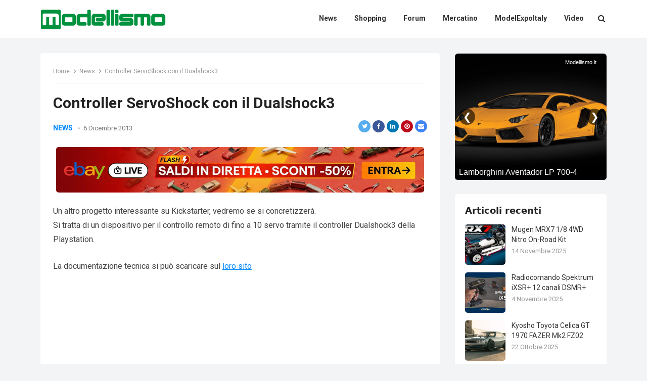

--- FILE ---
content_type: text/html; charset=UTF-8
request_url: https://www.modellismo.com/controller-servoshock-con-il-dualshock3/
body_size: 14082
content:
<!DOCTYPE html>
<html lang="it-IT">
<head>
<meta charset="UTF-8">
<meta name="viewport" content="width=device-width, initial-scale=1">
<meta http-equiv="X-UA-Compatible" content="IE=edge">
<meta name="HandheldFriendly" content="true">
<link rel="profile" href="https://gmpg.org/xfn/11">
<meta name='robots' content='index, follow, max-video-preview:-1, max-snippet:-1, max-image-preview:large' />

	<!-- This site is optimized with the Yoast SEO plugin v20.0 - https://yoast.com/wordpress/plugins/seo/ -->
	<title>Controller ServoShock con il Dualshock3 - Il Blog del Modellismo</title>
	<link rel="canonical" href="https://www.modellismo.com/controller-servoshock-con-il-dualshock3/" />
	<meta property="og:locale" content="it_IT" />
	<meta property="og:type" content="article" />
	<meta property="og:title" content="Controller ServoShock con il Dualshock3 - Il Blog del Modellismo" />
	<meta property="og:description" content="Un altro progetto interessante su Kickstarter, vedremo se si concretizzerà. Si tratta di un dispositivo per il controllo remoto di fino a 10 servo tramite il controller..." />
	<meta property="og:url" content="https://www.modellismo.com/controller-servoshock-con-il-dualshock3/" />
	<meta property="og:site_name" content="Il Blog del Modellismo" />
	<meta property="article:publisher" content="https://www.facebook.com/modellismoit" />
	<meta property="article:published_time" content="2013-12-06T17:35:16+00:00" />
	<meta name="author" content="modellismo" />
	<meta name="twitter:card" content="summary_large_image" />
	<meta name="twitter:creator" content="@modellismo" />
	<meta name="twitter:site" content="@modellismo" />
	<meta name="twitter:label1" content="Written by" />
	<meta name="twitter:data1" content="modellismo" />
	<script type="application/ld+json" class="yoast-schema-graph">{"@context":"https://schema.org","@graph":[{"@type":"Article","@id":"https://www.modellismo.com/controller-servoshock-con-il-dualshock3/#article","isPartOf":{"@id":"https://www.modellismo.com/controller-servoshock-con-il-dualshock3/"},"author":{"name":"modellismo","@id":"https://www.modellismo.com/#/schema/person/344bc6076b36fcdd9a77f151e8eb549e"},"headline":"Controller ServoShock con il Dualshock3","datePublished":"2013-12-06T17:35:16+00:00","dateModified":"2013-12-06T17:35:16+00:00","mainEntityOfPage":{"@id":"https://www.modellismo.com/controller-servoshock-con-il-dualshock3/"},"wordCount":70,"publisher":{"@id":"https://www.modellismo.com/#organization"},"image":{"@id":"https://www.modellismo.com/controller-servoshock-con-il-dualshock3/#primaryimage"},"thumbnailUrl":"","keywords":["elettronica","kickstarter","servo"],"articleSection":["News"],"inLanguage":"it-IT"},{"@type":"WebPage","@id":"https://www.modellismo.com/controller-servoshock-con-il-dualshock3/","url":"https://www.modellismo.com/controller-servoshock-con-il-dualshock3/","name":"Controller ServoShock con il Dualshock3 - Il Blog del Modellismo","isPartOf":{"@id":"https://www.modellismo.com/#website"},"primaryImageOfPage":{"@id":"https://www.modellismo.com/controller-servoshock-con-il-dualshock3/#primaryimage"},"image":{"@id":"https://www.modellismo.com/controller-servoshock-con-il-dualshock3/#primaryimage"},"thumbnailUrl":"","datePublished":"2013-12-06T17:35:16+00:00","dateModified":"2013-12-06T17:35:16+00:00","breadcrumb":{"@id":"https://www.modellismo.com/controller-servoshock-con-il-dualshock3/#breadcrumb"},"inLanguage":"it-IT","potentialAction":[{"@type":"ReadAction","target":["https://www.modellismo.com/controller-servoshock-con-il-dualshock3/"]}]},{"@type":"ImageObject","inLanguage":"it-IT","@id":"https://www.modellismo.com/controller-servoshock-con-il-dualshock3/#primaryimage","url":"","contentUrl":""},{"@type":"BreadcrumbList","@id":"https://www.modellismo.com/controller-servoshock-con-il-dualshock3/#breadcrumb","itemListElement":[{"@type":"ListItem","position":1,"name":"Home","item":"https://www.modellismo.com/"},{"@type":"ListItem","position":2,"name":"Controller ServoShock con il Dualshock3"}]},{"@type":"WebSite","@id":"https://www.modellismo.com/#website","url":"https://www.modellismo.com/","name":"Il Blog del Modellismo","description":"","publisher":{"@id":"https://www.modellismo.com/#organization"},"potentialAction":[{"@type":"SearchAction","target":{"@type":"EntryPoint","urlTemplate":"https://www.modellismo.com/?s={search_term_string}"},"query-input":"required name=search_term_string"}],"inLanguage":"it-IT"},{"@type":"Organization","@id":"https://www.modellismo.com/#organization","name":"Il Blog del Modellismo","url":"https://www.modellismo.com/","logo":{"@type":"ImageObject","inLanguage":"it-IT","@id":"https://www.modellismo.com/#/schema/logo/image/","url":"https://www.modellismo.com/wp-content/uploads/2023/01/cropped-logo-modellismocom.png","contentUrl":"https://www.modellismo.com/wp-content/uploads/2023/01/cropped-logo-modellismocom.png","width":248,"height":43,"caption":"Il Blog del Modellismo"},"image":{"@id":"https://www.modellismo.com/#/schema/logo/image/"},"sameAs":["https://www.facebook.com/modellismoit","https://twitter.com/modellismo"]},{"@type":"Person","@id":"https://www.modellismo.com/#/schema/person/344bc6076b36fcdd9a77f151e8eb549e","name":"modellismo","image":{"@type":"ImageObject","inLanguage":"it-IT","@id":"https://www.modellismo.com/#/schema/person/image/","url":"https://secure.gravatar.com/avatar/5fa39ebbf9680489e0a88147b4ad6d69?s=96&d=mm&r=g","contentUrl":"https://secure.gravatar.com/avatar/5fa39ebbf9680489e0a88147b4ad6d69?s=96&d=mm&r=g","caption":"modellismo"},"sameAs":["https://blog.modellismo.com"]}]}</script>
	<!-- / Yoast SEO plugin. -->


<link rel='dns-prefetch' href='//fonts.googleapis.com' />
<link rel="alternate" type="application/rss+xml" title="Il Blog del Modellismo &raquo; Feed" href="https://www.modellismo.com/feed/" />
<link rel="alternate" type="application/rss+xml" title="Il Blog del Modellismo &raquo; Feed dei commenti" href="https://www.modellismo.com/comments/feed/" />
<script type="text/javascript">
window._wpemojiSettings = {"baseUrl":"https:\/\/s.w.org\/images\/core\/emoji\/14.0.0\/72x72\/","ext":".png","svgUrl":"https:\/\/s.w.org\/images\/core\/emoji\/14.0.0\/svg\/","svgExt":".svg","source":{"concatemoji":"https:\/\/www.modellismo.com\/wp-includes\/js\/wp-emoji-release.min.js?ver=6.1.1"}};
/*! This file is auto-generated */
!function(e,a,t){var n,r,o,i=a.createElement("canvas"),p=i.getContext&&i.getContext("2d");function s(e,t){var a=String.fromCharCode,e=(p.clearRect(0,0,i.width,i.height),p.fillText(a.apply(this,e),0,0),i.toDataURL());return p.clearRect(0,0,i.width,i.height),p.fillText(a.apply(this,t),0,0),e===i.toDataURL()}function c(e){var t=a.createElement("script");t.src=e,t.defer=t.type="text/javascript",a.getElementsByTagName("head")[0].appendChild(t)}for(o=Array("flag","emoji"),t.supports={everything:!0,everythingExceptFlag:!0},r=0;r<o.length;r++)t.supports[o[r]]=function(e){if(p&&p.fillText)switch(p.textBaseline="top",p.font="600 32px Arial",e){case"flag":return s([127987,65039,8205,9895,65039],[127987,65039,8203,9895,65039])?!1:!s([55356,56826,55356,56819],[55356,56826,8203,55356,56819])&&!s([55356,57332,56128,56423,56128,56418,56128,56421,56128,56430,56128,56423,56128,56447],[55356,57332,8203,56128,56423,8203,56128,56418,8203,56128,56421,8203,56128,56430,8203,56128,56423,8203,56128,56447]);case"emoji":return!s([129777,127995,8205,129778,127999],[129777,127995,8203,129778,127999])}return!1}(o[r]),t.supports.everything=t.supports.everything&&t.supports[o[r]],"flag"!==o[r]&&(t.supports.everythingExceptFlag=t.supports.everythingExceptFlag&&t.supports[o[r]]);t.supports.everythingExceptFlag=t.supports.everythingExceptFlag&&!t.supports.flag,t.DOMReady=!1,t.readyCallback=function(){t.DOMReady=!0},t.supports.everything||(n=function(){t.readyCallback()},a.addEventListener?(a.addEventListener("DOMContentLoaded",n,!1),e.addEventListener("load",n,!1)):(e.attachEvent("onload",n),a.attachEvent("onreadystatechange",function(){"complete"===a.readyState&&t.readyCallback()})),(e=t.source||{}).concatemoji?c(e.concatemoji):e.wpemoji&&e.twemoji&&(c(e.twemoji),c(e.wpemoji)))}(window,document,window._wpemojiSettings);
</script>
<style type="text/css">
img.wp-smiley,
img.emoji {
	display: inline !important;
	border: none !important;
	box-shadow: none !important;
	height: 1em !important;
	width: 1em !important;
	margin: 0 0.07em !important;
	vertical-align: -0.1em !important;
	background: none !important;
	padding: 0 !important;
}
</style>
	<link rel='stylesheet' id='wp-block-library-css' href='https://www.modellismo.com/wp-includes/css/dist/block-library/style.min.css?ver=6.1.1' type='text/css' media='all' />
<link rel='stylesheet' id='classic-theme-styles-css' href='https://www.modellismo.com/wp-includes/css/classic-themes.min.css?ver=1' type='text/css' media='all' />
<style id='global-styles-inline-css' type='text/css'>
body{--wp--preset--color--black: #000000;--wp--preset--color--cyan-bluish-gray: #abb8c3;--wp--preset--color--white: #ffffff;--wp--preset--color--pale-pink: #f78da7;--wp--preset--color--vivid-red: #cf2e2e;--wp--preset--color--luminous-vivid-orange: #ff6900;--wp--preset--color--luminous-vivid-amber: #fcb900;--wp--preset--color--light-green-cyan: #7bdcb5;--wp--preset--color--vivid-green-cyan: #00d084;--wp--preset--color--pale-cyan-blue: #8ed1fc;--wp--preset--color--vivid-cyan-blue: #0693e3;--wp--preset--color--vivid-purple: #9b51e0;--wp--preset--gradient--vivid-cyan-blue-to-vivid-purple: linear-gradient(135deg,rgba(6,147,227,1) 0%,rgb(155,81,224) 100%);--wp--preset--gradient--light-green-cyan-to-vivid-green-cyan: linear-gradient(135deg,rgb(122,220,180) 0%,rgb(0,208,130) 100%);--wp--preset--gradient--luminous-vivid-amber-to-luminous-vivid-orange: linear-gradient(135deg,rgba(252,185,0,1) 0%,rgba(255,105,0,1) 100%);--wp--preset--gradient--luminous-vivid-orange-to-vivid-red: linear-gradient(135deg,rgba(255,105,0,1) 0%,rgb(207,46,46) 100%);--wp--preset--gradient--very-light-gray-to-cyan-bluish-gray: linear-gradient(135deg,rgb(238,238,238) 0%,rgb(169,184,195) 100%);--wp--preset--gradient--cool-to-warm-spectrum: linear-gradient(135deg,rgb(74,234,220) 0%,rgb(151,120,209) 20%,rgb(207,42,186) 40%,rgb(238,44,130) 60%,rgb(251,105,98) 80%,rgb(254,248,76) 100%);--wp--preset--gradient--blush-light-purple: linear-gradient(135deg,rgb(255,206,236) 0%,rgb(152,150,240) 100%);--wp--preset--gradient--blush-bordeaux: linear-gradient(135deg,rgb(254,205,165) 0%,rgb(254,45,45) 50%,rgb(107,0,62) 100%);--wp--preset--gradient--luminous-dusk: linear-gradient(135deg,rgb(255,203,112) 0%,rgb(199,81,192) 50%,rgb(65,88,208) 100%);--wp--preset--gradient--pale-ocean: linear-gradient(135deg,rgb(255,245,203) 0%,rgb(182,227,212) 50%,rgb(51,167,181) 100%);--wp--preset--gradient--electric-grass: linear-gradient(135deg,rgb(202,248,128) 0%,rgb(113,206,126) 100%);--wp--preset--gradient--midnight: linear-gradient(135deg,rgb(2,3,129) 0%,rgb(40,116,252) 100%);--wp--preset--duotone--dark-grayscale: url('#wp-duotone-dark-grayscale');--wp--preset--duotone--grayscale: url('#wp-duotone-grayscale');--wp--preset--duotone--purple-yellow: url('#wp-duotone-purple-yellow');--wp--preset--duotone--blue-red: url('#wp-duotone-blue-red');--wp--preset--duotone--midnight: url('#wp-duotone-midnight');--wp--preset--duotone--magenta-yellow: url('#wp-duotone-magenta-yellow');--wp--preset--duotone--purple-green: url('#wp-duotone-purple-green');--wp--preset--duotone--blue-orange: url('#wp-duotone-blue-orange');--wp--preset--font-size--small: 13px;--wp--preset--font-size--medium: 20px;--wp--preset--font-size--large: 36px;--wp--preset--font-size--x-large: 42px;--wp--preset--spacing--20: 0.44rem;--wp--preset--spacing--30: 0.67rem;--wp--preset--spacing--40: 1rem;--wp--preset--spacing--50: 1.5rem;--wp--preset--spacing--60: 2.25rem;--wp--preset--spacing--70: 3.38rem;--wp--preset--spacing--80: 5.06rem;}:where(.is-layout-flex){gap: 0.5em;}body .is-layout-flow > .alignleft{float: left;margin-inline-start: 0;margin-inline-end: 2em;}body .is-layout-flow > .alignright{float: right;margin-inline-start: 2em;margin-inline-end: 0;}body .is-layout-flow > .aligncenter{margin-left: auto !important;margin-right: auto !important;}body .is-layout-constrained > .alignleft{float: left;margin-inline-start: 0;margin-inline-end: 2em;}body .is-layout-constrained > .alignright{float: right;margin-inline-start: 2em;margin-inline-end: 0;}body .is-layout-constrained > .aligncenter{margin-left: auto !important;margin-right: auto !important;}body .is-layout-constrained > :where(:not(.alignleft):not(.alignright):not(.alignfull)){max-width: var(--wp--style--global--content-size);margin-left: auto !important;margin-right: auto !important;}body .is-layout-constrained > .alignwide{max-width: var(--wp--style--global--wide-size);}body .is-layout-flex{display: flex;}body .is-layout-flex{flex-wrap: wrap;align-items: center;}body .is-layout-flex > *{margin: 0;}:where(.wp-block-columns.is-layout-flex){gap: 2em;}.has-black-color{color: var(--wp--preset--color--black) !important;}.has-cyan-bluish-gray-color{color: var(--wp--preset--color--cyan-bluish-gray) !important;}.has-white-color{color: var(--wp--preset--color--white) !important;}.has-pale-pink-color{color: var(--wp--preset--color--pale-pink) !important;}.has-vivid-red-color{color: var(--wp--preset--color--vivid-red) !important;}.has-luminous-vivid-orange-color{color: var(--wp--preset--color--luminous-vivid-orange) !important;}.has-luminous-vivid-amber-color{color: var(--wp--preset--color--luminous-vivid-amber) !important;}.has-light-green-cyan-color{color: var(--wp--preset--color--light-green-cyan) !important;}.has-vivid-green-cyan-color{color: var(--wp--preset--color--vivid-green-cyan) !important;}.has-pale-cyan-blue-color{color: var(--wp--preset--color--pale-cyan-blue) !important;}.has-vivid-cyan-blue-color{color: var(--wp--preset--color--vivid-cyan-blue) !important;}.has-vivid-purple-color{color: var(--wp--preset--color--vivid-purple) !important;}.has-black-background-color{background-color: var(--wp--preset--color--black) !important;}.has-cyan-bluish-gray-background-color{background-color: var(--wp--preset--color--cyan-bluish-gray) !important;}.has-white-background-color{background-color: var(--wp--preset--color--white) !important;}.has-pale-pink-background-color{background-color: var(--wp--preset--color--pale-pink) !important;}.has-vivid-red-background-color{background-color: var(--wp--preset--color--vivid-red) !important;}.has-luminous-vivid-orange-background-color{background-color: var(--wp--preset--color--luminous-vivid-orange) !important;}.has-luminous-vivid-amber-background-color{background-color: var(--wp--preset--color--luminous-vivid-amber) !important;}.has-light-green-cyan-background-color{background-color: var(--wp--preset--color--light-green-cyan) !important;}.has-vivid-green-cyan-background-color{background-color: var(--wp--preset--color--vivid-green-cyan) !important;}.has-pale-cyan-blue-background-color{background-color: var(--wp--preset--color--pale-cyan-blue) !important;}.has-vivid-cyan-blue-background-color{background-color: var(--wp--preset--color--vivid-cyan-blue) !important;}.has-vivid-purple-background-color{background-color: var(--wp--preset--color--vivid-purple) !important;}.has-black-border-color{border-color: var(--wp--preset--color--black) !important;}.has-cyan-bluish-gray-border-color{border-color: var(--wp--preset--color--cyan-bluish-gray) !important;}.has-white-border-color{border-color: var(--wp--preset--color--white) !important;}.has-pale-pink-border-color{border-color: var(--wp--preset--color--pale-pink) !important;}.has-vivid-red-border-color{border-color: var(--wp--preset--color--vivid-red) !important;}.has-luminous-vivid-orange-border-color{border-color: var(--wp--preset--color--luminous-vivid-orange) !important;}.has-luminous-vivid-amber-border-color{border-color: var(--wp--preset--color--luminous-vivid-amber) !important;}.has-light-green-cyan-border-color{border-color: var(--wp--preset--color--light-green-cyan) !important;}.has-vivid-green-cyan-border-color{border-color: var(--wp--preset--color--vivid-green-cyan) !important;}.has-pale-cyan-blue-border-color{border-color: var(--wp--preset--color--pale-cyan-blue) !important;}.has-vivid-cyan-blue-border-color{border-color: var(--wp--preset--color--vivid-cyan-blue) !important;}.has-vivid-purple-border-color{border-color: var(--wp--preset--color--vivid-purple) !important;}.has-vivid-cyan-blue-to-vivid-purple-gradient-background{background: var(--wp--preset--gradient--vivid-cyan-blue-to-vivid-purple) !important;}.has-light-green-cyan-to-vivid-green-cyan-gradient-background{background: var(--wp--preset--gradient--light-green-cyan-to-vivid-green-cyan) !important;}.has-luminous-vivid-amber-to-luminous-vivid-orange-gradient-background{background: var(--wp--preset--gradient--luminous-vivid-amber-to-luminous-vivid-orange) !important;}.has-luminous-vivid-orange-to-vivid-red-gradient-background{background: var(--wp--preset--gradient--luminous-vivid-orange-to-vivid-red) !important;}.has-very-light-gray-to-cyan-bluish-gray-gradient-background{background: var(--wp--preset--gradient--very-light-gray-to-cyan-bluish-gray) !important;}.has-cool-to-warm-spectrum-gradient-background{background: var(--wp--preset--gradient--cool-to-warm-spectrum) !important;}.has-blush-light-purple-gradient-background{background: var(--wp--preset--gradient--blush-light-purple) !important;}.has-blush-bordeaux-gradient-background{background: var(--wp--preset--gradient--blush-bordeaux) !important;}.has-luminous-dusk-gradient-background{background: var(--wp--preset--gradient--luminous-dusk) !important;}.has-pale-ocean-gradient-background{background: var(--wp--preset--gradient--pale-ocean) !important;}.has-electric-grass-gradient-background{background: var(--wp--preset--gradient--electric-grass) !important;}.has-midnight-gradient-background{background: var(--wp--preset--gradient--midnight) !important;}.has-small-font-size{font-size: var(--wp--preset--font-size--small) !important;}.has-medium-font-size{font-size: var(--wp--preset--font-size--medium) !important;}.has-large-font-size{font-size: var(--wp--preset--font-size--large) !important;}.has-x-large-font-size{font-size: var(--wp--preset--font-size--x-large) !important;}
.wp-block-navigation a:where(:not(.wp-element-button)){color: inherit;}
:where(.wp-block-columns.is-layout-flex){gap: 2em;}
.wp-block-pullquote{font-size: 1.5em;line-height: 1.6;}
</style>
<link rel='stylesheet' id='fontawesome-style-css' href='https://www.modellismo.com/wp-content/themes/enjoynow-pro/assets/css/font-awesome.css?ver=6.1.1' type='text/css' media='all' />
<link rel='stylesheet' id='genericons-style-css' href='https://www.modellismo.com/wp-content/themes/enjoynow-pro/genericons/genericons.css?ver=6.1.1' type='text/css' media='all' />
<link rel='stylesheet' id='enjoynow-style-css' href='https://www.modellismo.com/wp-content/themes/enjoynow-pro/style.css?ver=20211101' type='text/css' media='all' />
<link rel='stylesheet' id='enjoynow-responsive-style-css' href='https://www.modellismo.com/wp-content/themes/enjoynow-pro/responsive.css?ver=20211101' type='text/css' media='all' />
<link rel='stylesheet' id='csf-google-web-fonts-css' href='//fonts.googleapis.com/css?family=Roboto:400,700&#038;display=block' type='text/css' media='all' />
<script type='text/javascript' src='https://www.modellismo.com/wp-includes/js/jquery/jquery.min.js?ver=3.6.1' id='jquery-core-js'></script>
<script type='text/javascript' src='https://www.modellismo.com/wp-includes/js/jquery/jquery-migrate.min.js?ver=3.3.2' id='jquery-migrate-js'></script>
<link rel="https://api.w.org/" href="https://www.modellismo.com/wp-json/" /><link rel="alternate" type="application/json" href="https://www.modellismo.com/wp-json/wp/v2/posts/17268" /><link rel="EditURI" type="application/rsd+xml" title="RSD" href="https://www.modellismo.com/xmlrpc.php?rsd" />
<link rel="wlwmanifest" type="application/wlwmanifest+xml" href="https://www.modellismo.com/wp-includes/wlwmanifest.xml" />
<meta name="generator" content="WordPress 6.1.1" />
<link rel='shortlink' href='https://www.modellismo.com/?p=17268' />
<link rel="alternate" type="application/json+oembed" href="https://www.modellismo.com/wp-json/oembed/1.0/embed?url=https%3A%2F%2Fwww.modellismo.com%2Fcontroller-servoshock-con-il-dualshock3%2F" />
<link rel="alternate" type="text/xml+oembed" href="https://www.modellismo.com/wp-json/oembed/1.0/embed?url=https%3A%2F%2Fwww.modellismo.com%2Fcontroller-servoshock-con-il-dualshock3%2F&#038;format=xml" />
<style type="text/css">body,input,button,textarea{font-family:"Roboto";font-weight:400;font-size:16px;line-height:22px;}.entry-title{font-family:"Roboto";font-weight:700;}</style><link rel="icon" href="https://www.modellismo.com/wp-content/uploads/2023/01/cropped-logo-modellismocom-mini-32x32.png" sizes="32x32" />
<link rel="icon" href="https://www.modellismo.com/wp-content/uploads/2023/01/cropped-logo-modellismocom-mini-192x192.png" sizes="192x192" />
<link rel="apple-touch-icon" href="https://www.modellismo.com/wp-content/uploads/2023/01/cropped-logo-modellismocom-mini-180x180.png" />
<meta name="msapplication-TileImage" content="https://www.modellismo.com/wp-content/uploads/2023/01/cropped-logo-modellismocom-mini-270x270.png" />
<style type="text/css">
	/* Primary Color */
	button,
	.btn,
	input[type="submit"],
	input[type="reset"],
	input[type="button"],
	#back-top a span,
	.widget_tag_cloud .tagcloud a:hover,
	.sf-menu li a:hover .menu-text,
	.sf-menu li.current-menu-item a .menu-text,
	.sf-menu li.current-menu-item a:hover .menu-text,
	.pagination .page-numbers:hover,
    .pagination .prev:hover,
    .pagination .next:hover,
    .entry-tags .tag-links a:hover,
    .widget_tag_cloud .tagcloud a:hover {
		background-color: #0389ff;
	}	
    a, 
    .site-title a, 
    .entry-title a:hover, 
    .widget ul li a:hover,
    .widget-title a:hover,
    .content-loop .entry-category a,
  	.single #primary .entry-meta .entry-category a,
    .read-more a:hover,
    .pagination .page-numbers.current,
    .pagination .prev,
  	.pagination .next,
  	.entry-content a,
  	.page-content a,
    #site-bottom .site-info a:hover,
    #site-bottom .footer-nav li a:hover,
    .site-header .search-icon:hover .fa {
    	color: #0389ff;
    }
    .sf-menu li li a:hover .menu-text,
    .sf-arrows ul li a.sf-with-ul:hover:after {
    	color: #0389ff !important;
    }
	
	/* Secondary Color */
    #back-top a span:hover,
    .sidebar .widget_search .search-submit,
    .sidebar .wp-block-search .wp-block-search__label,
    .header-search .search-submit {
    	background-color: #ff9900    }
    .sidebar h2 a:hover,
    .sidebar .widget-title a:hover,
    .author-box a:hover,
    .page-content a:hover,
    .entry-content a:hover,
    .entry-content ul li a:hover,
    .page-content ul li a:hover,
    article.hentry .edit-link a:hover,
    .comment-content a:hover,
    .widget a:hover,
    .single #primary .entry-meta .entry-category a:hover {
    	color: #ff9900    }

    
	@media only screen and (min-width: 1120px) {
		.content-loop .thumbnail-link {
			width: 200px;
		}
	}
</style>
<script src="https://track.eadv.it/modellismo.com.php" async></script></head>

<body class="post-template-default single single-post postid-17268 single-format-standard wp-custom-logo">

<svg xmlns="http://www.w3.org/2000/svg" viewBox="0 0 0 0" width="0" height="0" focusable="false" role="none" style="visibility: hidden; position: absolute; left: -9999px; overflow: hidden;" ><defs><filter id="wp-duotone-dark-grayscale"><feColorMatrix color-interpolation-filters="sRGB" type="matrix" values=" .299 .587 .114 0 0 .299 .587 .114 0 0 .299 .587 .114 0 0 .299 .587 .114 0 0 " /><feComponentTransfer color-interpolation-filters="sRGB" ><feFuncR type="table" tableValues="0 0.49803921568627" /><feFuncG type="table" tableValues="0 0.49803921568627" /><feFuncB type="table" tableValues="0 0.49803921568627" /><feFuncA type="table" tableValues="1 1" /></feComponentTransfer><feComposite in2="SourceGraphic" operator="in" /></filter></defs></svg><svg xmlns="http://www.w3.org/2000/svg" viewBox="0 0 0 0" width="0" height="0" focusable="false" role="none" style="visibility: hidden; position: absolute; left: -9999px; overflow: hidden;" ><defs><filter id="wp-duotone-grayscale"><feColorMatrix color-interpolation-filters="sRGB" type="matrix" values=" .299 .587 .114 0 0 .299 .587 .114 0 0 .299 .587 .114 0 0 .299 .587 .114 0 0 " /><feComponentTransfer color-interpolation-filters="sRGB" ><feFuncR type="table" tableValues="0 1" /><feFuncG type="table" tableValues="0 1" /><feFuncB type="table" tableValues="0 1" /><feFuncA type="table" tableValues="1 1" /></feComponentTransfer><feComposite in2="SourceGraphic" operator="in" /></filter></defs></svg><svg xmlns="http://www.w3.org/2000/svg" viewBox="0 0 0 0" width="0" height="0" focusable="false" role="none" style="visibility: hidden; position: absolute; left: -9999px; overflow: hidden;" ><defs><filter id="wp-duotone-purple-yellow"><feColorMatrix color-interpolation-filters="sRGB" type="matrix" values=" .299 .587 .114 0 0 .299 .587 .114 0 0 .299 .587 .114 0 0 .299 .587 .114 0 0 " /><feComponentTransfer color-interpolation-filters="sRGB" ><feFuncR type="table" tableValues="0.54901960784314 0.98823529411765" /><feFuncG type="table" tableValues="0 1" /><feFuncB type="table" tableValues="0.71764705882353 0.25490196078431" /><feFuncA type="table" tableValues="1 1" /></feComponentTransfer><feComposite in2="SourceGraphic" operator="in" /></filter></defs></svg><svg xmlns="http://www.w3.org/2000/svg" viewBox="0 0 0 0" width="0" height="0" focusable="false" role="none" style="visibility: hidden; position: absolute; left: -9999px; overflow: hidden;" ><defs><filter id="wp-duotone-blue-red"><feColorMatrix color-interpolation-filters="sRGB" type="matrix" values=" .299 .587 .114 0 0 .299 .587 .114 0 0 .299 .587 .114 0 0 .299 .587 .114 0 0 " /><feComponentTransfer color-interpolation-filters="sRGB" ><feFuncR type="table" tableValues="0 1" /><feFuncG type="table" tableValues="0 0.27843137254902" /><feFuncB type="table" tableValues="0.5921568627451 0.27843137254902" /><feFuncA type="table" tableValues="1 1" /></feComponentTransfer><feComposite in2="SourceGraphic" operator="in" /></filter></defs></svg><svg xmlns="http://www.w3.org/2000/svg" viewBox="0 0 0 0" width="0" height="0" focusable="false" role="none" style="visibility: hidden; position: absolute; left: -9999px; overflow: hidden;" ><defs><filter id="wp-duotone-midnight"><feColorMatrix color-interpolation-filters="sRGB" type="matrix" values=" .299 .587 .114 0 0 .299 .587 .114 0 0 .299 .587 .114 0 0 .299 .587 .114 0 0 " /><feComponentTransfer color-interpolation-filters="sRGB" ><feFuncR type="table" tableValues="0 0" /><feFuncG type="table" tableValues="0 0.64705882352941" /><feFuncB type="table" tableValues="0 1" /><feFuncA type="table" tableValues="1 1" /></feComponentTransfer><feComposite in2="SourceGraphic" operator="in" /></filter></defs></svg><svg xmlns="http://www.w3.org/2000/svg" viewBox="0 0 0 0" width="0" height="0" focusable="false" role="none" style="visibility: hidden; position: absolute; left: -9999px; overflow: hidden;" ><defs><filter id="wp-duotone-magenta-yellow"><feColorMatrix color-interpolation-filters="sRGB" type="matrix" values=" .299 .587 .114 0 0 .299 .587 .114 0 0 .299 .587 .114 0 0 .299 .587 .114 0 0 " /><feComponentTransfer color-interpolation-filters="sRGB" ><feFuncR type="table" tableValues="0.78039215686275 1" /><feFuncG type="table" tableValues="0 0.94901960784314" /><feFuncB type="table" tableValues="0.35294117647059 0.47058823529412" /><feFuncA type="table" tableValues="1 1" /></feComponentTransfer><feComposite in2="SourceGraphic" operator="in" /></filter></defs></svg><svg xmlns="http://www.w3.org/2000/svg" viewBox="0 0 0 0" width="0" height="0" focusable="false" role="none" style="visibility: hidden; position: absolute; left: -9999px; overflow: hidden;" ><defs><filter id="wp-duotone-purple-green"><feColorMatrix color-interpolation-filters="sRGB" type="matrix" values=" .299 .587 .114 0 0 .299 .587 .114 0 0 .299 .587 .114 0 0 .299 .587 .114 0 0 " /><feComponentTransfer color-interpolation-filters="sRGB" ><feFuncR type="table" tableValues="0.65098039215686 0.40392156862745" /><feFuncG type="table" tableValues="0 1" /><feFuncB type="table" tableValues="0.44705882352941 0.4" /><feFuncA type="table" tableValues="1 1" /></feComponentTransfer><feComposite in2="SourceGraphic" operator="in" /></filter></defs></svg><svg xmlns="http://www.w3.org/2000/svg" viewBox="0 0 0 0" width="0" height="0" focusable="false" role="none" style="visibility: hidden; position: absolute; left: -9999px; overflow: hidden;" ><defs><filter id="wp-duotone-blue-orange"><feColorMatrix color-interpolation-filters="sRGB" type="matrix" values=" .299 .587 .114 0 0 .299 .587 .114 0 0 .299 .587 .114 0 0 .299 .587 .114 0 0 " /><feComponentTransfer color-interpolation-filters="sRGB" ><feFuncR type="table" tableValues="0.098039215686275 1" /><feFuncG type="table" tableValues="0 0.66274509803922" /><feFuncB type="table" tableValues="0.84705882352941 0.41960784313725" /><feFuncA type="table" tableValues="1 1" /></feComponentTransfer><feComposite in2="SourceGraphic" operator="in" /></filter></defs></svg>
<div id="page" class="site">

	<a class="skip-link screen-reader-text" href="#content">Skip to content</a>

	<header id="masthead" class="site-header clear">

		
		<div class="container">

			<div class="site-branding">

				
					<div id="logo">
						<a href="https://www.modellismo.com/" class="custom-logo-link" rel="home"><img width="248" height="43" src="https://www.modellismo.com/wp-content/uploads/2023/01/cropped-logo-modellismocom.png" class="custom-logo" alt="Il Blog del Modellismo" decoding="async" /></a>					</div><!-- #logo -->

				
				
			</div><!-- .site-branding -->		

			<nav id="primary-nav" class="primary-navigation has-search">

				<div class="menu-menu-container"><ul id="primary-menu" class="sf-menu"><li id="menu-item-25009" class="menu-item menu-item-type-taxonomy menu-item-object-category current-post-ancestor current-menu-parent current-post-parent menu-item-25009"><a href="https://www.modellismo.com/category/news/"><span class="menu-text">News</span></a></li>
<li id="menu-item-25010" class="menu-item menu-item-type-custom menu-item-object-custom menu-item-25010"><a href="https://www.modellismo.it/"><span class="menu-text">Shopping</span></a></li>
<li id="menu-item-25011" class="menu-item menu-item-type-custom menu-item-object-custom menu-item-25011"><a href="https://www.modellismo.net/"><span class="menu-text">Forum</span></a></li>
<li id="menu-item-25012" class="menu-item menu-item-type-custom menu-item-object-custom menu-item-25012"><a href="https://annunci.modellismo.it/"><span class="menu-text">Mercatino</span></a></li>
<li id="menu-item-25015" class="menu-item menu-item-type-custom menu-item-object-custom menu-item-25015"><a href="https://www.modellismo.com/tag/modelexpoitaly/"><span class="menu-text">ModelExpoItaly</span></a></li>
<li id="menu-item-25013" class="menu-item menu-item-type-custom menu-item-object-custom menu-item-25013"><a href="https://www.modellismo.tv/"><span class="menu-text">Video</span></a></li>
</ul></div>
			</nav><!-- #primary-nav -->

			<div class="header-toggles has-search ">
				<button class="toggle nav-toggle mobile-nav-toggle" data-toggle-target=".menu-modal"  data-toggle-body-class="showing-menu-modal" aria-expanded="false" data-set-focus=".close-nav-toggle">
					<span class="toggle-inner">
						<span class="toggle-icon">
							<svg class="svg-icon" aria-hidden="true" role="img" focusable="false" xmlns="http://www.w3.org/2000/svg" width="26" height="7" viewBox="0 0 26 7"><path fill-rule="evenodd" d="M332.5,45 C330.567003,45 329,43.4329966 329,41.5 C329,39.5670034 330.567003,38 332.5,38 C334.432997,38 336,39.5670034 336,41.5 C336,43.4329966 334.432997,45 332.5,45 Z M342,45 C340.067003,45 338.5,43.4329966 338.5,41.5 C338.5,39.5670034 340.067003,38 342,38 C343.932997,38 345.5,39.5670034 345.5,41.5 C345.5,43.4329966 343.932997,45 342,45 Z M351.5,45 C349.567003,45 348,43.4329966 348,41.5 C348,39.5670034 349.567003,38 351.5,38 C353.432997,38 355,39.5670034 355,41.5 C355,43.4329966 353.432997,45 351.5,45 Z" transform="translate(-329 -38)" /></svg>						</span>
						<span class="toggle-text">Menu</span>
					</span>
				</button><!-- .nav-toggle -->
			</div><!-- .header-toggles -->

			 
				<div class="header-search-icon">
					<span class="search-icon">
						<i class="fa fa-search"></i>
						<i class="fa fa-close"></i>			
					</span>
				</div>
			
			 
				<div class="header-search">
					<form id="searchform" method="get" action="https://www.modellismo.com/">
	<input type="search" name="s" class="search-input" placeholder="Search..." autocomplete="off">
	<button type="submit" class="search-submit">Search</button>		
</form>				</div><!-- .header-search -->
					

		</div><!-- .container -->

	</header><!-- #masthead -->	

	<div class="menu-modal cover-modal header-footer-group" data-modal-target-string=".menu-modal">

		<div class="menu-modal-inner modal-inner">

			<div class="menu-wrapper section-inner">

				<div class="menu-top">

					<button class="toggle close-nav-toggle fill-children-current-color" data-toggle-target=".menu-modal" data-toggle-body-class="showing-menu-modal" aria-expanded="false" data-set-focus=".menu-modal">
						<span class="toggle-text">Close Menu</span>
						<svg class="svg-icon" aria-hidden="true" role="img" focusable="false" xmlns="http://www.w3.org/2000/svg" width="16" height="16" viewBox="0 0 16 16"><polygon fill="" fill-rule="evenodd" points="6.852 7.649 .399 1.195 1.445 .149 7.899 6.602 14.352 .149 15.399 1.195 8.945 7.649 15.399 14.102 14.352 15.149 7.899 8.695 1.445 15.149 .399 14.102" /></svg>					</button><!-- .nav-toggle -->

					
					<nav class="mobile-menu" aria-label="Mobile" role="navigation">

						<ul class="modal-menu reset-list-style">

						<li class="menu-item menu-item-type-taxonomy menu-item-object-category current-post-ancestor current-menu-parent current-post-parent menu-item-25009"><div class="ancestor-wrapper"><a href="https://www.modellismo.com/category/news/">News</a></div><!-- .ancestor-wrapper --></li>
<li class="menu-item menu-item-type-custom menu-item-object-custom menu-item-25010"><div class="ancestor-wrapper"><a href="https://www.modellismo.it/">Shopping</a></div><!-- .ancestor-wrapper --></li>
<li class="menu-item menu-item-type-custom menu-item-object-custom menu-item-25011"><div class="ancestor-wrapper"><a href="https://www.modellismo.net/">Forum</a></div><!-- .ancestor-wrapper --></li>
<li class="menu-item menu-item-type-custom menu-item-object-custom menu-item-25012"><div class="ancestor-wrapper"><a href="https://annunci.modellismo.it/">Mercatino</a></div><!-- .ancestor-wrapper --></li>
<li class="menu-item menu-item-type-custom menu-item-object-custom menu-item-25015"><div class="ancestor-wrapper"><a href="https://www.modellismo.com/tag/modelexpoitaly/">ModelExpoItaly</a></div><!-- .ancestor-wrapper --></li>
<li class="menu-item menu-item-type-custom menu-item-object-custom menu-item-25013"><div class="ancestor-wrapper"><a href="https://www.modellismo.tv/">Video</a></div><!-- .ancestor-wrapper --></li>

						</ul>

					</nav>

				</div><!-- .menu-top -->

			</div><!-- .menu-wrapper -->

		</div><!-- .menu-modal-inner -->

	</div><!-- .menu-modal -->	

<div class="header-space"></div>

<div id="content" class="site-content container  clear">

	<div id="primary" class="content-area">

		<main id="main" class="site-main" >

		
<article id="post-17268" class="post-17268 post type-post status-publish format-standard has-post-thumbnail hentry category-news tag-elettronica-2 tag-kickstarter tag-servo">

	
		<div class="breadcrumbs">
			<span class="breadcrumbs-nav">
				<a href="https://www.modellismo.com">Home</a>
				<span class="post-category"><a href="https://www.modellismo.com/category/news/">News</a> </span>
				<span class="post-title">Controller ServoShock con il Dualshock3</span>
			</span>
		</div>

	
	<header class="entry-header">	

		<h1 class="entry-title">Controller ServoShock con il Dualshock3</h1>
		<div class="entry-meta clear">


	
		<span class="entry-category"><a href="https://www.modellismo.com/category/news/">News</a> </span>		

	
	
	
		<span class="entry-date">6 Dicembre 2013</span>

	
		
	
		        <div class="entry-share">
            <ul>
                <li class="twitter"><a href="https://twitter.com/intent/tweet?text=Controller+ServoShock+con+il+Dualshock3&amp;url=https%3A%2F%2Fwww.modellismo.com%2Fcontroller-servoshock-con-il-dualshock3%2F" target="_blank"><i class="fa fa-twitter"></i></a></li>
                <li class="facebook"><a href="https://www.facebook.com/sharer/sharer.php?u=https%3A%2F%2Fwww.modellismo.com%2Fcontroller-servoshock-con-il-dualshock3%2F" target="_blank"><i class="fa fa-facebook"></i></a></li>
                <li class="linkedin"><a href="https://www.linkedin.com/shareArticle?mini=true&amp;url=https%3A%2F%2Fwww.modellismo.com%2Fcontroller-servoshock-con-il-dualshock3%2F&amp;title=Controller+ServoShock+con+il+Dualshock3" target="_blank"><i class="fa fa-linkedin"></i></a></li>
                <li class="pinterest"><a href="https://pinterest.com/pin/create/button/?url=https%3A%2F%2Fwww.modellismo.com%2Fcontroller-servoshock-con-il-dualshock3%2F&amp;media=" target="_blank"><i class="fa fa-pinterest"></i></a></li>
                <li class="email"><a href="mailto:?subject=http://%5BIl+Blog+del+Modellismo%5D+Controller+ServoShock+con+il+Dualshock3&amp;body=http://https%3A%2F%2Fwww.modellismo.com%2Fcontroller-servoshock-con-il-dualshock3%2F"><i class="fa fa-envelope"></i></a></li>
            </ul>
        </div>
    
	

</div><!-- .entry-meta -->

		
	</header><!-- .entry-header -->

	<div class="entry-content">

		<div id="custom_html-10" class="widget_text custom-ad post-ad post-top-ad widget_custom_html"><div class="textwidget custom-html-widget"><div align="center"><ins data-revive-zoneid="42" data-revive-id="4daacdb56e7209a8b9940a1d1cba16dc"></ins>
<script async src="//ad.modellismo.it/ad/www/delivery/asyncjs.php"></script></div></div></div><p>Un altro progetto interessante su Kickstarter, vedremo se si concretizzerà.<br />
Si tratta di un dispositivo per il controllo remoto di fino a 10 servo tramite il controller Dualshock3 della Playstation.</p>
<p>La documentazione tecnica si può scaricare sul <a href="http://www.servoshock.com/documentation.html">loro sito</a></p>
<p><img decoding="async" src="http://www.servoshock.com/uploads/7/7/2/1/7721313/2101360698_orig.jpg" alt="" width="420" /></p>
<p><object width="420" height="236"><param name="movie" value="//www.youtube.com/v/F3jy0Mzw7dQ?hl=en_GB&amp;version=3&amp;rel=0" /><param name="allowFullScreen" value="true" /><param name="allowscriptaccess" value="always" /><embed type="application/x-shockwave-flash" width="420" height="236" src="//www.youtube.com/v/F3jy0Mzw7dQ?hl=en_GB&amp;version=3&amp;rel=0" allowfullscreen="true" allowscriptaccess="always"></embed></object></p>
<p>La campagna si è chiusa il 2 Dicembre ed è stata finanziata con successo.</p>
<p>[Fonte: <a href="http://www.kickstarter.com/projects/crossxproduct/servoshock-remote-servo-and-i-o-controller?ref=tag">Kickstarter</a>]</p>
<p>[phpbay keywords=&#8221;servo&#8221; num=&#8221;6&#8243; siteid=&#8221;12&#8243; category=&#8221;220&#8243; sortorder=&#8221;EndTimeSoonest&#8221; sellerid=&#8221;modellismo.offerte&#8221; templatename=&#8221;columns&#8221; columns=&#8221;2&#8243;] </p>
	</div><!-- .entry-content -->

	<div class="entry-tags">

		<span class="tag-links"> <a href="https://www.modellismo.com/tag/elettronica-2/" rel="tag">elettronica</a> <a href="https://www.modellismo.com/tag/kickstarter/" rel="tag">kickstarter</a> <a href="https://www.modellismo.com/tag/servo/" rel="tag">servo</a></span>			
				

	</div><!-- .entry-tags -->

	<div id="custom_html-11" class="widget_text custom-ad post-ad post-bottom-ad widget_custom_html"><div class="textwidget custom-html-widget"><div align="center"><ins data-revive-zoneid="42" data-revive-id="4daacdb56e7209a8b9940a1d1cba16dc"></ins>
<script async src="//ad.modellismo.it/ad/www/delivery/asyncjs.php"></script></div></div></div>
</article><!-- #post-## -->

<div class="entry-footer">

	<div class="share-icons">
		
		
	</div><!-- .share-icons -->

</div><!-- .entry-footer -->




		<div class="entry-related clear">
			<h3>Related Posts</h3>
			<div class="related-loop clear">
														<div class="hentry">
													<a class="thumbnail-link" href="https://www.modellismo.com/agora-models-annuncia-una-collaborazione-con-universal-products-experiences/">
								<div class="thumbnail-wrap">
									<img width="250" height="250" src="https://www.modellismo.com/wp-content/uploads/2025/05/universal_header-250x250.png" class="attachment-post-thumbnail size-post-thumbnail wp-post-image" alt="" decoding="async" srcset="https://www.modellismo.com/wp-content/uploads/2025/05/universal_header-250x250.png 250w, https://www.modellismo.com/wp-content/uploads/2025/05/universal_header-150x150.png 150w" sizes="(max-width: 250px) 100vw, 250px" />								</div><!-- .thumbnail-wrap -->
							</a>
										
						<h2 class="entry-title"><a href="https://www.modellismo.com/agora-models-annuncia-una-collaborazione-con-universal-products-experiences/">Agora Models annuncia una collaborazione con Universal Products &#038; Experiences</a></h2>
					</div><!-- .grid -->
														<div class="hentry">
													<a class="thumbnail-link" href="https://www.modellismo.com/novita-tamiya-maggio-2025/">
								<div class="thumbnail-wrap">
									<img width="250" height="250" src="https://www.modellismo.com/wp-content/uploads/2025/04/Tamiya-58748-250x250.jpg" class="attachment-post-thumbnail size-post-thumbnail wp-post-image" alt="" decoding="async" loading="lazy" srcset="https://www.modellismo.com/wp-content/uploads/2025/04/Tamiya-58748-250x250.jpg 250w, https://www.modellismo.com/wp-content/uploads/2025/04/Tamiya-58748-150x150.jpg 150w" sizes="(max-width: 250px) 100vw, 250px" />								</div><!-- .thumbnail-wrap -->
							</a>
										
						<h2 class="entry-title"><a href="https://www.modellismo.com/novita-tamiya-maggio-2025/">Novità Tamiya &#8211; Maggio 2025</a></h2>
					</div><!-- .grid -->
														<div class="hentry last">
													<a class="thumbnail-link" href="https://www.modellismo.com/model-expo-italy-2025-celebra-20-anni-di-passione-per-modellismo-e-creativita/">
								<div class="thumbnail-wrap">
									<img width="250" height="250" src="https://www.modellismo.com/wp-content/uploads/2025/03/ModelExpoItaly_Veronafiere_EnneviFoto_060325_DSCF3780-970x570-1-250x250.jpg" class="attachment-post-thumbnail size-post-thumbnail wp-post-image" alt="" decoding="async" loading="lazy" srcset="https://www.modellismo.com/wp-content/uploads/2025/03/ModelExpoItaly_Veronafiere_EnneviFoto_060325_DSCF3780-970x570-1-250x250.jpg 250w, https://www.modellismo.com/wp-content/uploads/2025/03/ModelExpoItaly_Veronafiere_EnneviFoto_060325_DSCF3780-970x570-1-150x150.jpg 150w" sizes="(max-width: 250px) 100vw, 250px" />								</div><!-- .thumbnail-wrap -->
							</a>
										
						<h2 class="entry-title"><a href="https://www.modellismo.com/model-expo-italy-2025-celebra-20-anni-di-passione-per-modellismo-e-creativita/">Model Expo Italy 2025 celebra 20 anni di passione per modellismo e creatività</a></h2>
					</div><!-- .grid -->
														<div class="hentry">
													<a class="thumbnail-link" href="https://www.modellismo.com/promo-san-valentino-il-biglietto-di-model-expo-italy-e-scontato/">
								<div class="thumbnail-wrap">
									<img width="250" height="250" src="https://www.modellismo.com/wp-content/uploads/2025/02/modelexpo_instagram_bigliettoRidotto_SValentino252-250x250.jpg" class="attachment-post-thumbnail size-post-thumbnail wp-post-image" alt="" decoding="async" loading="lazy" srcset="https://www.modellismo.com/wp-content/uploads/2025/02/modelexpo_instagram_bigliettoRidotto_SValentino252-250x250.jpg 250w, https://www.modellismo.com/wp-content/uploads/2025/02/modelexpo_instagram_bigliettoRidotto_SValentino252-1536x1536.jpg 1536w, https://www.modellismo.com/wp-content/uploads/2025/02/modelexpo_instagram_bigliettoRidotto_SValentino252-2048x2048.jpg 2048w, https://www.modellismo.com/wp-content/uploads/2025/02/modelexpo_instagram_bigliettoRidotto_SValentino252-150x150.jpg 150w, https://www.modellismo.com/wp-content/uploads/2025/02/modelexpo_instagram_bigliettoRidotto_SValentino252-300x300.jpg 300w, https://www.modellismo.com/wp-content/uploads/2025/02/modelexpo_instagram_bigliettoRidotto_SValentino252-768x768.jpg 768w, https://www.modellismo.com/wp-content/uploads/2025/02/modelexpo_instagram_bigliettoRidotto_SValentino252-1024x1024.jpg 1024w" sizes="(max-width: 250px) 100vw, 250px" />								</div><!-- .thumbnail-wrap -->
							</a>
										
						<h2 class="entry-title"><a href="https://www.modellismo.com/promo-san-valentino-il-biglietto-di-model-expo-italy-e-scontato/">Promo San Valentino: il biglietto di Model Expo Italy è scontato!</a></h2>
					</div><!-- .grid -->
														<div class="hentry">
													<a class="thumbnail-link" href="https://www.modellismo.com/scopri-le-aste-pazze-di-modellismo-a-partire-da-1-euro-su-ebay/">
								<div class="thumbnail-wrap">
									<img width="250" height="250" src="https://www.modellismo.com/wp-content/uploads/2025/02/una-persona-di-spalle-che-sta-navigando-sul-pc-nel-sito-di-eBay-e-sta-guardando-le-aste-di-modellismo-250x250.jpg" class="attachment-post-thumbnail size-post-thumbnail wp-post-image" alt="" decoding="async" loading="lazy" srcset="https://www.modellismo.com/wp-content/uploads/2025/02/una-persona-di-spalle-che-sta-navigando-sul-pc-nel-sito-di-eBay-e-sta-guardando-le-aste-di-modellismo-250x250.jpg 250w, https://www.modellismo.com/wp-content/uploads/2025/02/una-persona-di-spalle-che-sta-navigando-sul-pc-nel-sito-di-eBay-e-sta-guardando-le-aste-di-modellismo-150x150.jpg 150w, https://www.modellismo.com/wp-content/uploads/2025/02/una-persona-di-spalle-che-sta-navigando-sul-pc-nel-sito-di-eBay-e-sta-guardando-le-aste-di-modellismo-300x300.jpg 300w, https://www.modellismo.com/wp-content/uploads/2025/02/una-persona-di-spalle-che-sta-navigando-sul-pc-nel-sito-di-eBay-e-sta-guardando-le-aste-di-modellismo-768x768.jpg 768w, https://www.modellismo.com/wp-content/uploads/2025/02/una-persona-di-spalle-che-sta-navigando-sul-pc-nel-sito-di-eBay-e-sta-guardando-le-aste-di-modellismo.jpg 1024w" sizes="(max-width: 250px) 100vw, 250px" />								</div><!-- .thumbnail-wrap -->
							</a>
										
						<h2 class="entry-title"><a href="https://www.modellismo.com/scopri-le-aste-pazze-di-modellismo-a-partire-da-1-euro-su-ebay/">Scopri le Aste Pazze di Modellismo a Partire da 1 Euro su eBay</a></h2>
					</div><!-- .grid -->
														<div class="hentry last">
													<a class="thumbnail-link" href="https://www.modellismo.com/ams-verona-a-model-expo-italy-2025/">
								<div class="thumbnail-wrap">
									<img width="250" height="250" src="https://www.modellismo.com/wp-content/uploads/2025/02/Copertina-1-970x570-1-250x250.jpg" class="attachment-post-thumbnail size-post-thumbnail wp-post-image" alt="" decoding="async" loading="lazy" srcset="https://www.modellismo.com/wp-content/uploads/2025/02/Copertina-1-970x570-1-250x250.jpg 250w, https://www.modellismo.com/wp-content/uploads/2025/02/Copertina-1-970x570-1-150x150.jpg 150w" sizes="(max-width: 250px) 100vw, 250px" />								</div><!-- .thumbnail-wrap -->
							</a>
										
						<h2 class="entry-title"><a href="https://www.modellismo.com/ams-verona-a-model-expo-italy-2025/">AMS Verona a Model Expo Italy 2025</a></h2>
					</div><!-- .grid -->
							</div><!-- .related-posts -->
		</div><!-- .entry-related -->

	

		</main><!-- #main -->
	</div><!-- #primary -->


<aside id="secondary" class="widget-area sidebar">

	
	<div id="custom_html-5" class="widget_text widget widget_custom_html"><div class="textwidget custom-html-widget"><div align="center"><ins data-revive-zoneid="2" data-revive-id="4daacdb56e7209a8b9940a1d1cba16dc"></ins>
<script async src="//ad.modellismo.it/ad/www/delivery/asyncjs.php"></script></div></div></div><div id="enjoynow-recent-2" class="widget widget-enjoynow-recent widget-posts-thumbnail"><h2 class="widget-title">Articoli recenti</h2><ul><li class="clear"><a class="thumbnail-link" href="https://www.modellismo.com/mugen-mrx7-1-8-4wd-nitro-on-road-kit/" rel="bookmark"><div class="thumbnail-wrap"><img width="250" height="250" src="https://www.modellismo.com/wp-content/uploads/2025/11/Mugen-MRX7-18-4WD-Nitro-On-Road-Car-Kit-2-250x250.jpg" class="attachment-post-thumbnail size-post-thumbnail wp-post-image" alt="" decoding="async" loading="lazy" srcset="https://www.modellismo.com/wp-content/uploads/2025/11/Mugen-MRX7-18-4WD-Nitro-On-Road-Car-Kit-2-250x250.jpg 250w, https://www.modellismo.com/wp-content/uploads/2025/11/Mugen-MRX7-18-4WD-Nitro-On-Road-Car-Kit-2-150x150.jpg 150w" sizes="(max-width: 250px) 100vw, 250px" /></div></a><div class="entry-wrap"><a href="https://www.modellismo.com/mugen-mrx7-1-8-4wd-nitro-on-road-kit/" rel="bookmark">Mugen MRX7 1/8 4WD Nitro On-Road Kit</a><div class="entry-meta">14 Novembre 2025</div></div></li><li class="clear"><a class="thumbnail-link" href="https://www.modellismo.com/radiocomando-spektrum-ixsr-12-canali-dsmr/" rel="bookmark"><div class="thumbnail-wrap"><img width="250" height="250" src="https://www.modellismo.com/wp-content/uploads/2025/11/maxresdefault-250x250.jpg" class="attachment-post-thumbnail size-post-thumbnail wp-post-image" alt="" decoding="async" loading="lazy" srcset="https://www.modellismo.com/wp-content/uploads/2025/11/maxresdefault-250x250.jpg 250w, https://www.modellismo.com/wp-content/uploads/2025/11/maxresdefault-150x150.jpg 150w" sizes="(max-width: 250px) 100vw, 250px" /></div></a><div class="entry-wrap"><a href="https://www.modellismo.com/radiocomando-spektrum-ixsr-12-canali-dsmr/" rel="bookmark">Radiocomando Spektrum iXSR+ 12 canali DSMR+</a><div class="entry-meta">4 Novembre 2025</div></div></li><li class="clear"><a class="thumbnail-link" href="https://www.modellismo.com/kyosho-toyota-celica-gt-1970-fazer-mk2-fz02/" rel="bookmark"><div class="thumbnail-wrap"><img width="250" height="250" src="https://www.modellismo.com/wp-content/uploads/2025/10/Kyosho-ReadySet-1970-Toyota-Celica-GT-4WD-FAZER-Mk2-FZ02-Series-6-250x250.jpg" class="attachment-post-thumbnail size-post-thumbnail wp-post-image" alt="" decoding="async" loading="lazy" srcset="https://www.modellismo.com/wp-content/uploads/2025/10/Kyosho-ReadySet-1970-Toyota-Celica-GT-4WD-FAZER-Mk2-FZ02-Series-6-250x250.jpg 250w, https://www.modellismo.com/wp-content/uploads/2025/10/Kyosho-ReadySet-1970-Toyota-Celica-GT-4WD-FAZER-Mk2-FZ02-Series-6-150x150.jpg 150w" sizes="(max-width: 250px) 100vw, 250px" /></div></a><div class="entry-wrap"><a href="https://www.modellismo.com/kyosho-toyota-celica-gt-1970-fazer-mk2-fz02/" rel="bookmark">Kyosho Toyota Celica GT 1970 FAZER Mk2 FZ02</a><div class="entry-meta">22 Ottobre 2025</div></div></li><li class="clear"><a class="thumbnail-link" href="https://www.modellismo.com/yokomo-master-speed-ms2-0/" rel="bookmark"><div class="thumbnail-wrap"><img width="250" height="250" src="https://www.modellismo.com/wp-content/uploads/2025/10/Yokomo-Master-Speed-__MS2.0-Graphite-Chassis-Touring-Car-2-768x512-1-250x250.jpg" class="attachment-post-thumbnail size-post-thumbnail wp-post-image" alt="" decoding="async" loading="lazy" srcset="https://www.modellismo.com/wp-content/uploads/2025/10/Yokomo-Master-Speed-__MS2.0-Graphite-Chassis-Touring-Car-2-768x512-1-250x250.jpg 250w, https://www.modellismo.com/wp-content/uploads/2025/10/Yokomo-Master-Speed-__MS2.0-Graphite-Chassis-Touring-Car-2-768x512-1-150x150.jpg 150w" sizes="(max-width: 250px) 100vw, 250px" /></div></a><div class="entry-wrap"><a href="https://www.modellismo.com/yokomo-master-speed-ms2-0/" rel="bookmark">Yokomo Master Speed MS2.0</a><div class="entry-meta">14 Ottobre 2025</div></div></li><li class="clear"><a class="thumbnail-link" href="https://www.modellismo.com/kyosho-mini-z-mclaren-720s-gt3-mr04-rwd/" rel="bookmark"><div class="thumbnail-wrap"><img width="250" height="250" src="https://www.modellismo.com/wp-content/uploads/2025/10/download-250x250.jpeg" class="attachment-post-thumbnail size-post-thumbnail wp-post-image" alt="" decoding="async" loading="lazy" srcset="https://www.modellismo.com/wp-content/uploads/2025/10/download-250x250.jpeg 250w, https://www.modellismo.com/wp-content/uploads/2025/10/download-150x150.jpeg 150w" sizes="(max-width: 250px) 100vw, 250px" /></div></a><div class="entry-wrap"><a href="https://www.modellismo.com/kyosho-mini-z-mclaren-720s-gt3-mr04-rwd/" rel="bookmark">Kyosho Mini-Z McLaren 720S GT3 MR04 RWD</a><div class="entry-meta">7 Ottobre 2025</div></div></li><li class="clear"><a class="thumbnail-link" href="https://www.modellismo.com/tamiya-mini4wd-raizzan/" rel="bookmark"><div class="thumbnail-wrap"><img width="250" height="250" src="https://www.modellismo.com/wp-content/uploads/2025/09/Mini-4WD-Tamiya-18663-1-32-Raizzan-with-new-ME-Chassis-1-250x250.jpg" class="attachment-post-thumbnail size-post-thumbnail wp-post-image" alt="" decoding="async" loading="lazy" srcset="https://www.modellismo.com/wp-content/uploads/2025/09/Mini-4WD-Tamiya-18663-1-32-Raizzan-with-new-ME-Chassis-1-250x250.jpg 250w, https://www.modellismo.com/wp-content/uploads/2025/09/Mini-4WD-Tamiya-18663-1-32-Raizzan-with-new-ME-Chassis-1-150x150.jpg 150w" sizes="(max-width: 250px) 100vw, 250px" /></div></a><div class="entry-wrap"><a href="https://www.modellismo.com/tamiya-mini4wd-raizzan/" rel="bookmark">Tamiya Mini4WD Raizzan</a><div class="entry-meta">24 Settembre 2025</div></div></li><li class="clear"><a class="thumbnail-link" href="https://www.modellismo.com/isdt-f160-quad-channel/" rel="bookmark"><div class="thumbnail-wrap"><img width="250" height="250" src="https://www.modellismo.com/wp-content/uploads/2025/09/538344329_1211298084137410_8433615390422077873_n-250x250.jpg" class="attachment-post-thumbnail size-post-thumbnail wp-post-image" alt="" decoding="async" loading="lazy" srcset="https://www.modellismo.com/wp-content/uploads/2025/09/538344329_1211298084137410_8433615390422077873_n-250x250.jpg 250w, https://www.modellismo.com/wp-content/uploads/2025/09/538344329_1211298084137410_8433615390422077873_n-150x150.jpg 150w" sizes="(max-width: 250px) 100vw, 250px" /></div></a><div class="entry-wrap"><a href="https://www.modellismo.com/isdt-f160-quad-channel/" rel="bookmark">ISDT F160 Quad Channel</a><div class="entry-meta">17 Settembre 2025</div></div></li><li class="clear"><a class="thumbnail-link" href="https://www.modellismo.com/deagostini-alfa-romeo-giulia-sprint-gta-18/" rel="bookmark"><div class="thumbnail-wrap"><img width="250" height="250" src="https://www.modellismo.com/wp-content/uploads/2025/09/imagenfull-alfaromeo_optmzd_80-250x250.webp" class="attachment-post-thumbnail size-post-thumbnail wp-post-image" alt="" decoding="async" loading="lazy" /></div></a><div class="entry-wrap"><a href="https://www.modellismo.com/deagostini-alfa-romeo-giulia-sprint-gta-18/" rel="bookmark">DeAgostini Alfa Romeo Giulia Sprint GTA 1:8</a><div class="entry-meta">14 Settembre 2025</div></div></li><li class="clear"><a class="thumbnail-link" href="https://www.modellismo.com/team-associated-rc10-f6-classic-kit/" rel="bookmark"><div class="thumbnail-wrap"><img width="250" height="250" src="https://www.modellismo.com/wp-content/uploads/2025/09/F6Class_Kit_With_3D_Box_new__37021-250x250.jpg" class="attachment-post-thumbnail size-post-thumbnail wp-post-image" alt="" decoding="async" loading="lazy" srcset="https://www.modellismo.com/wp-content/uploads/2025/09/F6Class_Kit_With_3D_Box_new__37021-250x250.jpg 250w, https://www.modellismo.com/wp-content/uploads/2025/09/F6Class_Kit_With_3D_Box_new__37021-150x150.jpg 150w" sizes="(max-width: 250px) 100vw, 250px" /></div></a><div class="entry-wrap"><a href="https://www.modellismo.com/team-associated-rc10-f6-classic-kit/" rel="bookmark">Team Associated RC10 F6 Classic Kit</a><div class="entry-meta">9 Settembre 2025</div></div></li><li class="clear"><a class="thumbnail-link" href="https://www.modellismo.com/carisma-m48s-hks-skyline-gt-r-bnr32/" rel="bookmark"><div class="thumbnail-wrap"><img width="250" height="250" src="https://www.modellismo.com/wp-content/uploads/2025/09/Carisma-RTR-M48S-HKS-Skyline-GT-R-BNR32-Gr.A-Racing-Car-7-768x440-1-250x250.jpg" class="attachment-post-thumbnail size-post-thumbnail wp-post-image" alt="" decoding="async" loading="lazy" srcset="https://www.modellismo.com/wp-content/uploads/2025/09/Carisma-RTR-M48S-HKS-Skyline-GT-R-BNR32-Gr.A-Racing-Car-7-768x440-1-250x250.jpg 250w, https://www.modellismo.com/wp-content/uploads/2025/09/Carisma-RTR-M48S-HKS-Skyline-GT-R-BNR32-Gr.A-Racing-Car-7-768x440-1-150x150.jpg 150w" sizes="(max-width: 250px) 100vw, 250px" /></div></a><div class="entry-wrap"><a href="https://www.modellismo.com/carisma-m48s-hks-skyline-gt-r-bnr32/" rel="bookmark">Carisma M48S HKS Skyline GT-R BNR32</a><div class="entry-meta">3 Settembre 2025</div></div></li></ul></div><div id="custom_html-6" class="widget_text widget widget_custom_html"><div class="textwidget custom-html-widget"><div align="center"><ins data-revive-zoneid="36" data-revive-id="4daacdb56e7209a8b9940a1d1cba16dc"></ins>
<script async src="//ad.modellismo.it/ad/www/delivery/asyncjs.php"></script></div></div></div><div id="tag_cloud-2" class="widget widget_tag_cloud"><h2 class="widget-title">Tag</h2><div class="tagcloud"><a href="https://www.modellismo.com/tag/aeromodellismo/" class="tag-cloud-link tag-link-290 tag-link-position-1" style="font-size: 10.215827338129pt;" aria-label="Aeromodellismo (171 elementi)">Aeromodellismo</a>
<a href="https://www.modellismo.com/tag/aste-pazze/" class="tag-cloud-link tag-link-280 tag-link-position-2" style="font-size: 17.870503597122pt;" aria-label="Aste pazze (996 elementi)">Aste pazze</a>
<a href="https://www.modellismo.com/tag/bizmodel/" class="tag-cloud-link tag-link-147 tag-link-position-3" style="font-size: 9.5107913669065pt;" aria-label="bizmodel (148 elementi)">bizmodel</a>
<a href="https://www.modellismo.com/tag/brushless/" class="tag-cloud-link tag-link-317 tag-link-position-4" style="font-size: 9.6115107913669pt;" aria-label="brushless (152 elementi)">brushless</a>
<a href="https://www.modellismo.com/tag/buggy/" class="tag-cloud-link tag-link-283 tag-link-position-5" style="font-size: 11.323741007194pt;" aria-label="Buggy (225 elementi)">Buggy</a>
<a href="https://www.modellismo.com/tag/deagostini/" class="tag-cloud-link tag-link-44 tag-link-position-6" style="font-size: 10.41726618705pt;" aria-label="deagostini (179 elementi)">deagostini</a>
<a href="https://www.modellismo.com/tag/drone/" class="tag-cloud-link tag-link-267 tag-link-position-7" style="font-size: 8.3021582733813pt;" aria-label="drone (111 elementi)">drone</a>
<a href="https://www.modellismo.com/tag/ebay/" class="tag-cloud-link tag-link-281 tag-link-position-8" style="font-size: 21.597122302158pt;" aria-label="eBay (2.328 elementi)">eBay</a>
<a href="https://www.modellismo.com/tag/elettronica-2/" class="tag-cloud-link tag-link-500 tag-link-position-9" style="font-size: 9.7122302158273pt;" aria-label="elettronica (155 elementi)">elettronica</a>
<a href="https://www.modellismo.com/tag/elimodellismo/" class="tag-cloud-link tag-link-357 tag-link-position-10" style="font-size: 8.8057553956835pt;" aria-label="elimodellismo (126 elementi)">elimodellismo</a>
<a href="https://www.modellismo.com/tag/flighttech/" class="tag-cloud-link tag-link-67 tag-link-position-11" style="font-size: 8.3021582733813pt;" aria-label="FlightTech (111 elementi)">FlightTech</a>
<a href="https://www.modellismo.com/tag/hitec/" class="tag-cloud-link tag-link-88 tag-link-position-12" style="font-size: 8.6043165467626pt;" aria-label="hitec (119 elementi)">hitec</a>
<a href="https://www.modellismo.com/tag/km0/" class="tag-cloud-link tag-link-339 tag-link-position-13" style="font-size: 17.26618705036pt;" aria-label="km.0 (875 elementi)">km.0</a>
<a href="https://www.modellismo.com/tag/kyosho/" class="tag-cloud-link tag-link-45 tag-link-position-14" style="font-size: 8pt;" aria-label="kyosho (104 elementi)">kyosho</a>
<a href="https://www.modellismo.com/tag/modelexpoitaly/" class="tag-cloud-link tag-link-68 tag-link-position-15" style="font-size: 13.035971223022pt;" aria-label="ModelExpoItaly (333 elementi)">ModelExpoItaly</a>
<a href="https://www.modellismo.com/tag/modellismo/" class="tag-cloud-link tag-link-26 tag-link-position-16" style="font-size: 22pt;" aria-label="modellismo (2.561 elementi)">modellismo</a>
<a href="https://www.modellismo.com/tag/modelspace/" class="tag-cloud-link tag-link-957 tag-link-position-17" style="font-size: 10.215827338129pt;" aria-label="modelspace (171 elementi)">modelspace</a>
<a href="https://www.modellismo.com/tag/nitro/" class="tag-cloud-link tag-link-331 tag-link-position-18" style="font-size: 14.043165467626pt;" aria-label="nitro (420 elementi)">nitro</a>
<a href="https://www.modellismo.com/tag/offroad/" class="tag-cloud-link tag-link-284 tag-link-position-19" style="font-size: 11.625899280576pt;" aria-label="Offroad (239 elementi)">Offroad</a>
<a href="https://www.modellismo.com/tag/picco/" class="tag-cloud-link tag-link-46 tag-link-position-20" style="font-size: 8.1007194244604pt;" aria-label="picco (105 elementi)">picco</a>
<a href="https://www.modellismo.com/tag/radiocomandi/" class="tag-cloud-link tag-link-286 tag-link-position-21" style="font-size: 11.122302158273pt;" aria-label="Radiocomandi (215 elementi)">Radiocomandi</a>
<a href="https://www.modellismo.com/tag/radiosistemi/" class="tag-cloud-link tag-link-274 tag-link-position-22" style="font-size: 8.6043165467626pt;" aria-label="radiosistemi (119 elementi)">radiosistemi</a>
<a href="https://www.modellismo.com/tag/rtr/" class="tag-cloud-link tag-link-341 tag-link-position-23" style="font-size: 9.8129496402878pt;" aria-label="rtr (157 elementi)">rtr</a>
<a href="https://www.modellismo.com/tag/sabattinicars/" class="tag-cloud-link tag-link-20 tag-link-position-24" style="font-size: 9.2086330935252pt;" aria-label="sabattinicars (136 elementi)">sabattinicars</a>
<a href="https://www.modellismo.com/tag/safalero/" class="tag-cloud-link tag-link-28 tag-link-position-25" style="font-size: 10.618705035971pt;" aria-label="safalero (189 elementi)">safalero</a>
<a href="https://www.modellismo.com/tag/scorpio/" class="tag-cloud-link tag-link-11 tag-link-position-26" style="font-size: 10.517985611511pt;" aria-label="scorpio (184 elementi)">scorpio</a>
<a href="https://www.modellismo.com/tag/statico/" class="tag-cloud-link tag-link-82 tag-link-position-27" style="font-size: 11.726618705036pt;" aria-label="statico (242 elementi)">statico</a>
<a href="https://www.modellismo.com/tag/tamiya/" class="tag-cloud-link tag-link-6 tag-link-position-28" style="font-size: 14.043165467626pt;" aria-label="tamiya (415 elementi)">tamiya</a>
<a href="https://www.modellismo.com/tag/thunder-tiger/" class="tag-cloud-link tag-link-52 tag-link-position-29" style="font-size: 10.719424460432pt;" aria-label="thunder tiger (194 elementi)">thunder tiger</a>
<a href="https://www.modellismo.com/tag/usato/" class="tag-cloud-link tag-link-342 tag-link-position-30" style="font-size: 18.474820143885pt;" aria-label="usato (1.147 elementi)">usato</a></div>
</div>	
	
</aside><!-- #secondary -->


	</div><!-- #content .site-content -->
	
	<footer id="colophon" class="site-footer">

		
			<div class="footer-columns clear">

				<div class="container clear">

					<div class="footer-column footer-column-1">
						<div id="enjoynow-recent-3" class="widget footer-widget widget-enjoynow-recent widget-posts-thumbnail"><h3 class="widget-title">Articoli recenti</h3><ul><li class="clear"><a class="thumbnail-link" href="https://www.modellismo.com/mugen-mrx7-1-8-4wd-nitro-on-road-kit/" rel="bookmark"><div class="thumbnail-wrap"><img width="250" height="250" src="https://www.modellismo.com/wp-content/uploads/2025/11/Mugen-MRX7-18-4WD-Nitro-On-Road-Car-Kit-2-250x250.jpg" class="attachment-post-thumbnail size-post-thumbnail wp-post-image" alt="" decoding="async" loading="lazy" srcset="https://www.modellismo.com/wp-content/uploads/2025/11/Mugen-MRX7-18-4WD-Nitro-On-Road-Car-Kit-2-250x250.jpg 250w, https://www.modellismo.com/wp-content/uploads/2025/11/Mugen-MRX7-18-4WD-Nitro-On-Road-Car-Kit-2-150x150.jpg 150w" sizes="(max-width: 250px) 100vw, 250px" /></div></a><div class="entry-wrap"><a href="https://www.modellismo.com/mugen-mrx7-1-8-4wd-nitro-on-road-kit/" rel="bookmark">Mugen MRX7 1/8 4WD Nitro On-Road Kit</a></div></li><li class="clear"><a class="thumbnail-link" href="https://www.modellismo.com/radiocomando-spektrum-ixsr-12-canali-dsmr/" rel="bookmark"><div class="thumbnail-wrap"><img width="250" height="250" src="https://www.modellismo.com/wp-content/uploads/2025/11/maxresdefault-250x250.jpg" class="attachment-post-thumbnail size-post-thumbnail wp-post-image" alt="" decoding="async" loading="lazy" srcset="https://www.modellismo.com/wp-content/uploads/2025/11/maxresdefault-250x250.jpg 250w, https://www.modellismo.com/wp-content/uploads/2025/11/maxresdefault-150x150.jpg 150w" sizes="(max-width: 250px) 100vw, 250px" /></div></a><div class="entry-wrap"><a href="https://www.modellismo.com/radiocomando-spektrum-ixsr-12-canali-dsmr/" rel="bookmark">Radiocomando Spektrum iXSR+ 12 canali DSMR+</a></div></li><li class="clear"><a class="thumbnail-link" href="https://www.modellismo.com/kyosho-toyota-celica-gt-1970-fazer-mk2-fz02/" rel="bookmark"><div class="thumbnail-wrap"><img width="250" height="250" src="https://www.modellismo.com/wp-content/uploads/2025/10/Kyosho-ReadySet-1970-Toyota-Celica-GT-4WD-FAZER-Mk2-FZ02-Series-6-250x250.jpg" class="attachment-post-thumbnail size-post-thumbnail wp-post-image" alt="" decoding="async" loading="lazy" srcset="https://www.modellismo.com/wp-content/uploads/2025/10/Kyosho-ReadySet-1970-Toyota-Celica-GT-4WD-FAZER-Mk2-FZ02-Series-6-250x250.jpg 250w, https://www.modellismo.com/wp-content/uploads/2025/10/Kyosho-ReadySet-1970-Toyota-Celica-GT-4WD-FAZER-Mk2-FZ02-Series-6-150x150.jpg 150w" sizes="(max-width: 250px) 100vw, 250px" /></div></a><div class="entry-wrap"><a href="https://www.modellismo.com/kyosho-toyota-celica-gt-1970-fazer-mk2-fz02/" rel="bookmark">Kyosho Toyota Celica GT 1970 FAZER Mk2 FZ02</a></div></li></ul></div>					</div>

					<div class="footer-column footer-column-2">
						<div id="enjoynow-category-posts-2" class="widget footer-widget widget-enjoynow-category-posts widget-posts-thumbnail">
			<h3 class="widget-title"><a href="https://www.modellismo.com/category/news/">News</a></h3>
			<ul><li class="clear"><a class="thumbnail-link" href="https://www.modellismo.com/agora-models-annuncia-una-collaborazione-con-universal-products-experiences/" rel="bookmark"><div class="thumbnail-wrap"><img width="250" height="250" src="https://www.modellismo.com/wp-content/uploads/2025/05/universal_header-250x250.png" class="attachment-post-thumbnail size-post-thumbnail wp-post-image" alt="" decoding="async" loading="lazy" srcset="https://www.modellismo.com/wp-content/uploads/2025/05/universal_header-250x250.png 250w, https://www.modellismo.com/wp-content/uploads/2025/05/universal_header-150x150.png 150w" sizes="(max-width: 250px) 100vw, 250px" /></div></a><div class="entry-wrap"><h3><a href="https://www.modellismo.com/agora-models-annuncia-una-collaborazione-con-universal-products-experiences/" rel="bookmark">Agora Models annuncia una collaborazione con Universal Products &#038; Experiences</a></h3></div></li><li class="clear"><a class="thumbnail-link" href="https://www.modellismo.com/novita-tamiya-maggio-2025/" rel="bookmark"><div class="thumbnail-wrap"><img width="250" height="250" src="https://www.modellismo.com/wp-content/uploads/2025/04/Tamiya-58748-250x250.jpg" class="attachment-post-thumbnail size-post-thumbnail wp-post-image" alt="" decoding="async" loading="lazy" srcset="https://www.modellismo.com/wp-content/uploads/2025/04/Tamiya-58748-250x250.jpg 250w, https://www.modellismo.com/wp-content/uploads/2025/04/Tamiya-58748-150x150.jpg 150w" sizes="(max-width: 250px) 100vw, 250px" /></div></a><div class="entry-wrap"><h3><a href="https://www.modellismo.com/novita-tamiya-maggio-2025/" rel="bookmark">Novità Tamiya &#8211; Maggio 2025</a></h3></div></li><li class="clear"><a class="thumbnail-link" href="https://www.modellismo.com/model-expo-italy-2025-celebra-20-anni-di-passione-per-modellismo-e-creativita/" rel="bookmark"><div class="thumbnail-wrap"><img width="250" height="250" src="https://www.modellismo.com/wp-content/uploads/2025/03/ModelExpoItaly_Veronafiere_EnneviFoto_060325_DSCF3780-970x570-1-250x250.jpg" class="attachment-post-thumbnail size-post-thumbnail wp-post-image" alt="" decoding="async" loading="lazy" srcset="https://www.modellismo.com/wp-content/uploads/2025/03/ModelExpoItaly_Veronafiere_EnneviFoto_060325_DSCF3780-970x570-1-250x250.jpg 250w, https://www.modellismo.com/wp-content/uploads/2025/03/ModelExpoItaly_Veronafiere_EnneviFoto_060325_DSCF3780-970x570-1-150x150.jpg 150w" sizes="(max-width: 250px) 100vw, 250px" /></div></a><div class="entry-wrap"><h3><a href="https://www.modellismo.com/model-expo-italy-2025-celebra-20-anni-di-passione-per-modellismo-e-creativita/" rel="bookmark">Model Expo Italy 2025 celebra 20 anni di passione per modellismo e creatività</a></h3></div></li></ul>
			</div>					</div>

					<div class="footer-column footer-column-3">
						<div id="rss-2" class="widget footer-widget widget_rss"><h3 class="widget-title"><a class="rsswidget rss-widget-feed" href="https://www.modellismo.tv/feed/"><img class="rss-widget-icon" style="border:0" width="14" height="14" src="https://www.modellismo.com/wp-includes/images/rss.png" alt="RSS" /></a> <a class="rsswidget rss-widget-title" href="https://www.modellismo.tv/">Modellismo.tv</a></h3><ul><li><a class='rsswidget' href='https://www.modellismo.tv/h-m-s-fly-amati/'>H.M.S. Fly  Amati</a></li><li><a class='rsswidget' href='https://www.modellismo.tv/7-million-watched-my-silent-mary-ship-model-i-burned-it-into-a-battle-damaged-version/'>7 Million Watched My Silent Mary Ship Model – I Burned It into a Battle-Damaged Version</a></li><li><a class='rsswidget' href='https://www.modellismo.tv/la-pellicola-per-alimenti-per-rivestire-le-superfici-di-un-micromodello/'>La pellicola per alimenti per rivestire le superfici di un micromodello</a></li><li><a class='rsswidget' href='https://www.modellismo.tv/grp-is-back-lincredibile-ritorno-di-grp-tires-raccontato-da-maurizio-gandini/'>GRP IS BACK! L’incredibile ritorno di GRP Tires raccontato da Maurizio Gandini</a></li><li><a class='rsswidget' href='https://www.modellismo.tv/axial-scx10-iii-coyote-rtr/'>Axial SCX10 III Coyote RTR</a></li></ul></div>					</div>

					<div class="footer-column footer-column-4">
						<div id="rss-3" class="widget footer-widget widget_rss"><h3 class="widget-title"><a class="rsswidget rss-widget-feed" href="https://www.modellismo.it/news-ita.xml"><img class="rss-widget-icon" style="border:0" width="14" height="14" src="https://www.modellismo.com/wp-includes/images/rss.png" alt="RSS" /></a> <a class="rsswidget rss-widget-title" href="https://www.modellismo.it/">Modellismo.it</a></h3><ul><li><a class='rsswidget' href='https://www.modellismo.it//visualizza_oggetto.php?cod=MD12129&#038;dove=/prodotti/robitronic&#038;lingua=ita'>Modster Swifty Drone RTF</a></li><li><a class='rsswidget' href='https://www.modellismo.it//visualizza_oggetto.php?cod=MA10001&#038;dove=/prodotti/robitronic&#038;lingua=ita'>Maniac Hyper GO Fury Pro Brushless 1:16 4WD RTR</a></li><li><a class='rsswidget' href='https://www.modellismo.it/visualizza_oggetto.php?cod=DELUX-AD91&#038;dove=/prodotti/deluxe&#038;lingua=ita'>Speedbond AD91</a></li><li><a class='rsswidget' href='https://www.modellismo.it/visualizza_oggetto.php?cod=TMS01&#038;dove=/prodotti/mrhobby&#038;lingua=ita'>30 Minutes Missions Marker Set</a></li><li><a class='rsswidget' href='https://www.modellismo.it/visualizza_oggetto.php?cod=CA20030044&#038;dove=/prodotti/carrera&#038;lingua=ita'>Pista Slot 24H Speed</a></li><li><a class='rsswidget' href='https://www.modellismo.it/visualizza_oggetto.php?cod=CA20030038&#038;dove=/prodotti/carrera&#038;lingua=ita'>Pista Slot Pole to Podium</a></li><li><a class='rsswidget' href='https://www.modellismo.it/visualizza_oggetto.php?cod=TA92457&#038;dove=/prodotti/tamiya&#038;lingua=ita'>HG carbon read brake saty 1.5mm 30TH</a></li><li><a class='rsswidget' href='https://www.modellismo.it/visualizza_oggetto.php?cod=TA87233&#038;dove=/prodotti/tamiya&#038;lingua=ita'>Panno abrasivo 1500</a></li></ul></div>					</div>												

				</div><!-- .container -->

			</div><!-- .footer-columns -->

		
		<div class="clear"></div>

		<div id="site-bottom" class="clear">

			<div class="container">

				
			
			<div class="site-info">
				Powered By <a href="https://www.modellismo.it/">Modellismo.it</a> - P.IVA 00319251203 | <a href="https://www.modellismo.com/chi-siamo/">Chi Siamo</a>
			</div><!-- .site-info -->

			</div><!-- .container -->

		</div>
		<!-- #site-bottom -->
							
	</footer><!-- #colophon -->
</div><!-- #page -->

<script type='text/javascript' src='https://www.modellismo.com/wp-content/themes/enjoynow-pro/assets/js/superfish.js?ver=6.1.1' id='superfish-js'></script>
<script type='text/javascript' src='https://www.modellismo.com/wp-content/themes/enjoynow-pro/assets/js/html5.js?ver=6.1.1' id='html5-js'></script>
<script type='text/javascript' src='https://www.modellismo.com/wp-content/themes/enjoynow-pro/assets/js/jquery.bxslider.js?ver=6.1.1' id='bxslider-js'></script>
<script type='text/javascript' src='https://www.modellismo.com/wp-content/themes/enjoynow-pro/assets/js/theia-sticky-sidebar.js?ver=6.1.1' id='enjoynow-sticky-sidebar-js'></script>
<script type='text/javascript' src='https://www.modellismo.com/wp-content/themes/enjoynow-pro/assets/js/index.js?ver=20210501' id='enjoynow-index-js'></script>
<script type='text/javascript' src='https://www.modellismo.com/wp-content/themes/enjoynow-pro/assets/js/jquery.custom.js?ver=20220105' id='enjoynow-custom-js'></script>
    <script>
    /(trident|msie)/i.test(navigator.userAgent)&&document.getElementById&&window.addEventListener&&window.addEventListener("hashchange",function(){var t,e=location.hash.substring(1);/^[A-z0-9_-]+$/.test(e)&&(t=document.getElementById(e))&&(/^(?:a|select|input|button|textarea)$/i.test(t.tagName)||(t.tabIndex=-1),t.focus())},!1);
    </script>
    
	<!-- Back to top -->
	<div id="back-top">
		<a href="#top" title="Back to top"><span class="genericon genericon-collapse"></span></a>
	</div>


	<!-- Sticky Sidebar -->
	<script type="text/javascript">
		jQuery('.sidebar').theiaStickySidebar({
		    additionalMarginTop: 25,
		    additionalMarginBottom: 25
		});    
	</script><!-- Sticky Sidebar -->


</body>
</html>

<!--
Performance optimized by W3 Total Cache. Learn more: https://www.boldgrid.com/w3-total-cache/

Object Caching 148/192 objects using disk
Page Caching using disk: enhanced 

Served from: www.modellismo.com @ 2025-11-14 17:34:25 by W3 Total Cache
-->

--- FILE ---
content_type: application/javascript; charset=UTF-8
request_url: https://ad.modellismo.it/banner/dynamic/dynamic_banner.js.php?format=300x250&type=modellismo
body_size: 6767
content:
document.write("<style>\n.banner-carousel{position:relative;width:300px;height:250px;overflow:hidden;border-radius:6px;box-shadow:0 4px 12px rgba(0,0,0,0.3);font-family:Arial,sans-serif;}\n.slides{display:flex;transition:transform .6s ease;width:3000px;}\n.slide{position:relative;display:flex;background:#111;flex-direction:row;flex:0 0 300px;height:250px;}\n.label{position:absolute;top:8px;right:12px;background:rgba(0,0,0,0.7);color:#fff;padding:3px 8px;font-size:11px;border-radius:12px;z-index:5;}\n.item{position:relative;overflow:hidden;width:100%;height:100%;}\n.item img{width:100%;height:100%;object-fit:cover;transition:transform .5s;}\n.item:hover img{transform:scale(1.05);}\n.title{position:absolute;bottom:0;left:0;right:0;padding:6px 8px;background:linear-gradient(to top,rgba(0,0,0,0.7),transparent);color:#fff;font-size:16px;z-index:4;white-space:nowrap;overflow:hidden;text-overflow:ellipsis;}\n.nav-arrow{position:absolute;top:50%;transform:translateY(-50%);width:32px;height:32px;background:rgba(0,0,0,0.6);border-radius:50%;color:#fff;font-size:20px;line-height:32px;text-align:center;cursor:pointer;transition:background .3s;z-index:6;}\n.nav-arrow:hover{background:rgba(0,0,0,0.9);}\n.prev{left:8px;} .next{right:8px;}\n<\/style>\n\n<div class=\"banner-carousel\">\n  <div class=\"slides\">\n        <div class=\"slide\">\n      <div class=\"label\">Modellismo.it<\/div>\n            <a class=\"item\" href=\"https:\/\/www.modellismo.it\/visualizza_oggetto.php?cod=HK119&dove=\/prodotti\/pocher&lingua=ita\" target=\"_blank\">\n        <img src=\"https:\/\/www.modellismo.it\/prodotti\/pocher\/HK119_2.jpg\" alt=\"Lamborghini Aventador LP 700-4\">\n        <div class=\"title\">Lamborghini Aventador LP 700-4<\/div>\n      <\/a>\n          <\/div>\n        <div class=\"slide\">\n      <div class=\"label\">Modellismo.it<\/div>\n            <a class=\"item\" href=\"https:\/\/www.modellismo.it\/visualizza_oggetto.php?cod=AMB1606&dove=\/prodotti\/amati&lingua=ita\" target=\"_blank\">\n        <img src=\"https:\/\/www.modellismo.it\/prodotti\/amati\/AMB1606_4.jpg\" alt=\"Titanic\">\n        <div class=\"title\">Titanic<\/div>\n      <\/a>\n          <\/div>\n        <div class=\"slide\">\n      <div class=\"label\">Modellismo.it<\/div>\n            <a class=\"item\" href=\"https:\/\/www.modellismo.it\/visualizza_oggetto.php?cod=CEN9000&dove=\/prodotti\/edmodellismo&lingua=ita\" target=\"_blank\">\n        <img src=\"https:\/\/www.modellismo.it\/prodotti\/edmodellismo\/CEN9000_4.jpg\" alt=\"M-Sport Ford Puma Rally\">\n        <div class=\"title\">M-Sport Ford Puma Rally<\/div>\n      <\/a>\n          <\/div>\n        <div class=\"slide\">\n      <div class=\"label\">Modellismo.it<\/div>\n            <a class=\"item\" href=\"https:\/\/www.modellismo.it\/visualizza_oggetto.php?cod=UCX2402A&dove=\/prodotti\/robitronic&lingua=ita\" target=\"_blank\">\n        <img src=\"https:\/\/www.modellismo.it\/prodotti\/robitronic\/UCX2402A_4.jpg\" alt=\"Suzuki JIMNY\">\n        <div class=\"title\">Suzuki JIMNY<\/div>\n      <\/a>\n          <\/div>\n        <div class=\"slide\">\n      <div class=\"label\">Modellismo.it<\/div>\n            <a class=\"item\" href=\"https:\/\/www.modellismo.it\/visualizza_oggetto.php?cod=OC53007&dove=\/prodotti\/occre&lingua=ita\" target=\"_blank\">\n        <img src=\"https:\/\/www.modellismo.it\/prodotti\/occre\/OC53007_2.jpg\" alt=\"Tram Cable Car San Francisco\">\n        <div class=\"title\">Tram Cable Car San Francisco<\/div>\n      <\/a>\n          <\/div>\n        <div class=\"slide\">\n      <div class=\"label\">Modellismo.it<\/div>\n            <a class=\"item\" href=\"https:\/\/www.modellismo.it\/visualizza_oggetto.php?cod=SK100209-01&dove=\/prodotti\/skyrc&lingua=ita\" target=\"_blank\">\n        <img src=\"https:\/\/www.modellismo.it\/prodotti\/skyrc\/SK100209-01_2.jpg\" alt=\"NC3000 Charger Analyzer Stilo\">\n        <div class=\"title\">NC3000 Charger Analyzer Stilo<\/div>\n      <\/a>\n          <\/div>\n        <div class=\"slide\">\n      <div class=\"label\">Modellismo.it<\/div>\n            <a class=\"item\" href=\"https:\/\/www.modellismo.it\/visualizza_oggetto.php?cod=MD11488&dove=\/prodotti\/robitronic&lingua=ita\" target=\"_blank\">\n        <img src=\"https:\/\/www.modellismo.it\/prodotti\/robitronic\/MD11488_2.jpg\" alt=\"Modster XGT 4WD\">\n        <div class=\"title\">Modster XGT 4WD<\/div>\n      <\/a>\n          <\/div>\n        <div class=\"slide\">\n      <div class=\"label\">Modellismo.it<\/div>\n            <a class=\"item\" href=\"https:\/\/www.modellismo.it\/visualizza_oggetto.php?cod=CA90768&dove=\/prodotti\/carisma&lingua=ita\" target=\"_blank\">\n        <img src=\"https:\/\/www.modellismo.it\/prodotti\/carisma\/CA90768_2.jpg\" alt=\"GT24 2.0 M-Sport 2024\">\n        <div class=\"title\">GT24 2.0 M-Sport 2024<\/div>\n      <\/a>\n          <\/div>\n        <div class=\"slide\">\n      <div class=\"label\">Modellismo.it<\/div>\n            <a class=\"item\" href=\"https:\/\/www.modellismo.it\/visualizza_oggetto.php?cod=SP25K&dove=\/prodotti\/modelcraft&lingua=ita\" target=\"_blank\">\n        <img src=\"https:\/\/www.modellismo.it\/prodotti\/modelcraft\/SP25K_2.jpg\" alt=\"Aerografo SprayCraft SP25K\">\n        <div class=\"title\">Aerografo SprayCraft SP25K<\/div>\n      <\/a>\n          <\/div>\n        <div class=\"slide\">\n      <div class=\"label\">Modellismo.it<\/div>\n            <a class=\"item\" href=\"https:\/\/www.modellismo.it\/visualizza_oggetto.php?cod=ITA3670&dove=\/prodotti\/italeri&lingua=ita\" target=\"_blank\">\n        <img src=\"https:\/\/www.modellismo.it\/prodotti\/italeri\/ITA3670_4.jpg\" alt=\"Lancia Fulvia HF Rally\">\n        <div class=\"title\">Lancia Fulvia HF Rally<\/div>\n      <\/a>\n          <\/div>\n      <\/div>\n  <div class=\"nav-arrow prev\">&#10094;<\/div>\n  <div class=\"nav-arrow next\">&#10095;<\/div>\n<\/div>\n\n<script>\n(function(){\n  var banner = document.currentScript.previousElementSibling,\n      slides = banner.querySelector('.slides'),\n      bw     = 300,\n      total  = 10,\n      idx    = 0,\n      prev   = banner.querySelector('.nav-arrow.prev'),\n      next   = banner.querySelector('.nav-arrow.next'),\n      auto;\n\n  function goTo(i){\n    idx = (i + total) % total;\n    slides.style.transform = 'translateX(' + (-idx * bw) + 'px)';\n  }\n  if(prev) prev.onclick = function(){ goTo(idx-1); };\n  if(next) next.onclick = function(){ goTo(idx+1); };\n\n  auto = setInterval(function(){ goTo(idx+1); }, 5000);\n  banner.addEventListener('mouseenter', function(){ clearInterval(auto); });\n  banner.addEventListener('mouseleave', function(){ auto = setInterval(function(){ goTo(idx+1); }, 5000); });\n})();\n<\/script>\n");

--- FILE ---
content_type: application/javascript; charset=UTF-8
request_url: https://ad.modellismo.it/banner/dynamic/dynamic_banner.js.php?format=728x90&type=annunci
body_size: 6396
content:
document.write("<style>\n.banner-carousel{position:relative;width:728px;height:90px;overflow:hidden;border-radius:6px;box-shadow:0 4px 12px rgba(0,0,0,0.3);font-family:Arial,sans-serif;}\n.slides{display:flex;transition:transform .6s ease;width:3640px;}\n.slide{position:relative;display:flex;background:#111;flex-direction:row;flex:0 0 728px;height:90px;}\n.label{position:absolute;top:8px;right:12px;background:rgba(0,0,0,0.7);color:#fff;padding:3px 8px;font-size:11px;border-radius:12px;z-index:5;}\n.item{position:relative;overflow:hidden;width:50%;height:100%;}\n.item img{width:100%;height:100%;object-fit:cover;transition:transform .5s;}\n.item:hover img{transform:scale(1.05);}\n.title{position:absolute;bottom:0;left:0;right:0;padding:6px 8px;background:linear-gradient(to top,rgba(0,0,0,0.7),transparent);color:#fff;font-size:12px;z-index:4;white-space:nowrap;overflow:hidden;text-overflow:ellipsis;}\n.nav-arrow{position:absolute;top:50%;transform:translateY(-50%);width:32px;height:32px;background:rgba(0,0,0,0.6);border-radius:50%;color:#fff;font-size:20px;line-height:32px;text-align:center;cursor:pointer;transition:background .3s;z-index:6;}\n.nav-arrow:hover{background:rgba(0,0,0,0.9);}\n.prev{left:8px;} .next{right:8px;}\n<\/style>\n\n<div class=\"banner-carousel\">\n  <div class=\"slides\">\n        <div class=\"slide\">\n      <div class=\"label\">Annunci<\/div>\n            <a class=\"item\" href=\"https:\/\/annunci.modellismo.it\/-1\/posts\/15-droni-e-multirotori\/60-quadrirotori\/139233-drone-dji-avata2-fpv-controller-con-dji-care-refresh.html\" target=\"_blank\">\n        <img src=\"https:\/\/annunci.modellismo.it\/adpics\/694136e9bf92a2f6f4a9f325b.jpg\" alt=\"Drone DJI AVATA2\">\n        <div class=\"title\">Drone DJI AVATA2<\/div>\n      <\/a>\n            <a class=\"item\" href=\"https:\/\/annunci.modellismo.it\/-1\/posts\/8-navi-in-legno\/22-scatole-di-montaggio\/139034-tram-s-francisco-.html\" target=\"_blank\">\n        <img src=\"https:\/\/annunci.modellismo.it\/adpics\/692bea568fbbb842213314b97.jpeg\" alt=\"Tram S.Francisco\">\n        <div class=\"title\">Tram S.Francisco<\/div>\n      <\/a>\n          <\/div>\n        <div class=\"slide\">\n      <div class=\"label\">Annunci<\/div>\n            <a class=\"item\" href=\"https:\/\/annunci.modellismo.it\/-1\/posts\/1-aerei-rc\/2-alianti\/139026-aquila-tutto-fibra.html\" target=\"_blank\">\n        <img src=\"https:\/\/annunci.modellismo.it\/adpics\/692ae1df80afb16db3febd68b.jpeg\" alt=\"Aquila tutto fibra\">\n        <div class=\"title\">Aquila tutto fibra<\/div>\n      <\/a>\n            <a class=\"item\" href=\"https:\/\/annunci.modellismo.it\/-1\/posts\/11-elettronica\/37-radiocomandi\/138852-vendo-jr28x.html\" target=\"_blank\">\n        <img src=\"https:\/\/annunci.modellismo.it\/adpics\/691b4af237f1a37ac85ca90bc.jpg\" alt=\"JR28X\">\n        <div class=\"title\">JR28X<\/div>\n      <\/a>\n          <\/div>\n        <div class=\"slide\">\n      <div class=\"label\">Annunci<\/div>\n            <a class=\"item\" href=\"https:\/\/annunci.modellismo.it\/-1\/posts\/7-moto-rc\/20-elettriche\/138656-losi-promoto-mx-1-4-rtr-fxr.html\" target=\"_blank\">\n        <img src=\"https:\/\/annunci.modellismo.it\/adpics\/6909d547849f9362036ca207e.jpg\" alt=\"Losi Promoto-MX\">\n        <div class=\"title\">Losi Promoto-MX<\/div>\n      <\/a>\n            <a class=\"item\" href=\"https:\/\/annunci.modellismo.it\/-1\/posts\/15-droni-e-multirotori\/56-elettronica\/138703-spektrum-dx8e-accessori.html\" target=\"_blank\">\n        <img src=\"https:\/\/annunci.modellismo.it\/adpics\/690dceb37bc1a458e479ae226.jpeg\" alt=\"Spektrum dx8e\">\n        <div class=\"title\">Spektrum dx8e<\/div>\n      <\/a>\n          <\/div>\n        <div class=\"slide\">\n      <div class=\"label\">Annunci<\/div>\n            <a class=\"item\" href=\"https:\/\/annunci.modellismo.it\/-1\/posts\/8-navi-in-legno\/22-scatole-di-montaggio\/138513-h-m-s-sergal-mantua-model-victory-1-78.html\" target=\"_blank\">\n        <img src=\"https:\/\/annunci.modellismo.it\/adpics\/68fe2ec63b597db8ef6db2cc1.jpg\" alt=\"Victory Sergal\">\n        <div class=\"title\">Victory Sergal<\/div>\n      <\/a>\n            <a class=\"item\" href=\"https:\/\/annunci.modellismo.it\/-1\/posts\/2-auto-rc\/5-elettriche\/138599-vendo-miniz-subaru-impreza-awd-.html\" target=\"_blank\">\n        <img src=\"https:\/\/annunci.modellismo.it\/adpics\/69049a99e7c4c81cf0a436be3.jpeg\" alt=\"MiniZ Subaru Impreza Awd\">\n        <div class=\"title\">MiniZ Subaru Impreza Awd<\/div>\n      <\/a>\n          <\/div>\n        <div class=\"slide\">\n      <div class=\"label\">Annunci<\/div>\n            <a class=\"item\" href=\"https:\/\/annunci.modellismo.it\/-1\/posts\/15-droni-e-multirotori\/60-quadrirotori\/138462-mini-drone-dji-mavic-2c-.html\" target=\"_blank\">\n        <img src=\"https:\/\/annunci.modellismo.it\/adpics\/68f9c0d6dea44d4e7eb64823e.jpg\" alt=\"Mini drone DJI Mavic 2c\">\n        <div class=\"title\">Mini drone DJI Mavic 2c<\/div>\n      <\/a>\n            <a class=\"item\" href=\"https:\/\/annunci.modellismo.it\/-1\/posts\/2-auto-rc\/6-a-scoppio\/138383-auto-radiocomandata-a-scoppio-vrx-spirit-n2.html\" target=\"_blank\">\n        <img src=\"https:\/\/annunci.modellismo.it\/adpics\/68f1343e2703c162c70d3618f.jpeg\" alt=\"VRX Spirit N2\">\n        <div class=\"title\">VRX Spirit N2<\/div>\n      <\/a>\n          <\/div>\n      <\/div>\n  <div class=\"nav-arrow prev\">&#10094;<\/div>\n  <div class=\"nav-arrow next\">&#10095;<\/div>\n<\/div>\n\n<script>\n(function(){\n  var banner = document.currentScript.previousElementSibling,\n      slides = banner.querySelector('.slides'),\n      bw     = 728,\n      total  = 5,\n      idx    = 0,\n      prev   = banner.querySelector('.nav-arrow.prev'),\n      next   = banner.querySelector('.nav-arrow.next'),\n      auto;\n\n  function goTo(i){\n    idx = (i + total) % total;\n    slides.style.transform = 'translateX(' + (-idx * bw) + 'px)';\n  }\n  if(prev) prev.onclick = function(){ goTo(idx-1); };\n  if(next) next.onclick = function(){ goTo(idx+1); };\n\n  auto = setInterval(function(){ goTo(idx+1); }, 5000);\n  banner.addEventListener('mouseenter', function(){ clearInterval(auto); });\n  banner.addEventListener('mouseleave', function(){ auto = setInterval(function(){ goTo(idx+1); }, 5000); });\n})();\n<\/script>\n");